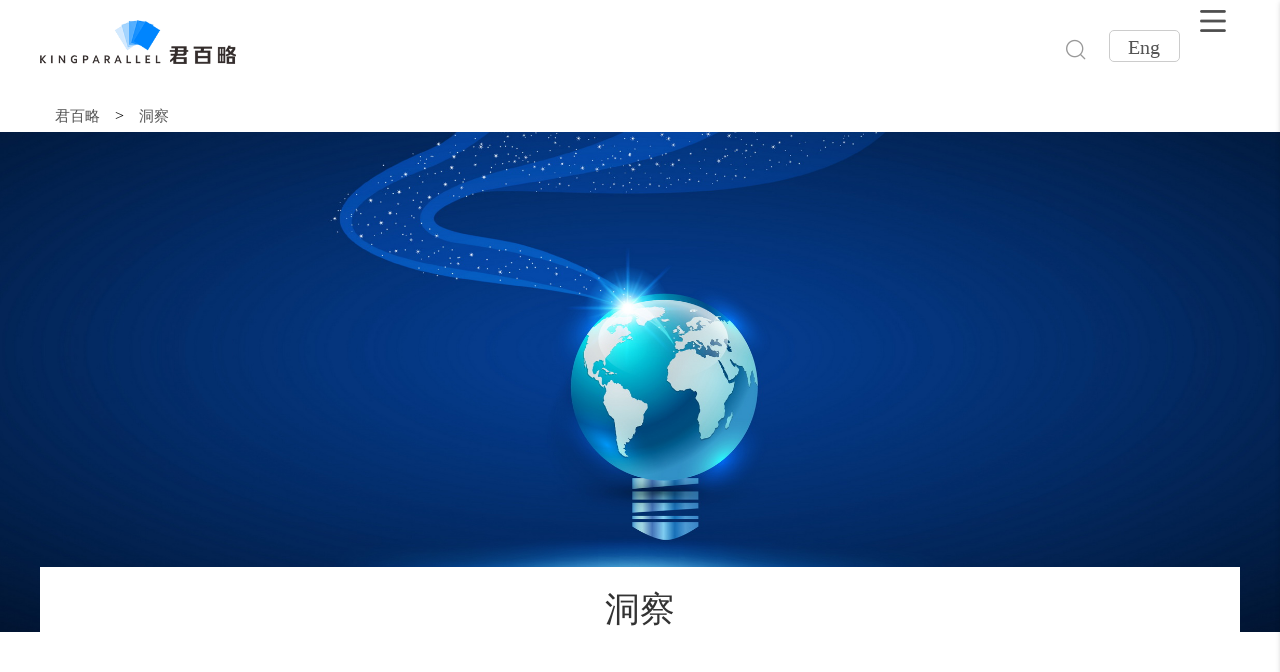

--- FILE ---
content_type: text/html; charset=UTF-8
request_url: https://www.kingparallel.com/insight
body_size: 8299
content:
<html>
    <head>
        <meta charset="UTF-8">
        <title>
            洞察-
            君百略｜基于顶层战略的整合管理咨询服务商
        </title>
        <meta name="keywords" content="君百略，管理咨询，战略咨询，组织管控咨询，人力资源咨询、国企改革咨询，投后管理咨询" />
        <meta name="description" content="领先的战略管理咨询公司，为客户提供从战略机遇识别、战略制定到战略执行和战略支撑的端到端的全过程战略管理。依托创新研究能力，以及对企业变革、产业演进和社会变迁的深刻理解，以一流的咨询服务协助客户建立领先优势。

君百略传承了国家级智库的专业和创新精神，秉持咨询工作就是协助客户解决难题或者应对新挑战的认知，注重咨询的战略性、全局性、协同性和落地性，强调方法论、技术路线、节点管理在项目推进中的有机协同。 

君百略拥有为国务院国资委和地方国资委提供鼎力支撑的经验，深度介入十八届三中全会以来的国企改革顶层政策研究并做出较多成绩，包括破冰国企分类改革、最早研究国有资本投资运营公司政策、设计全国首家国有资本运营公司组建方案、系统性研究国有资产流失、通过央企同质化竞争研究提出央企专业化重组整合思路、与经合组织开展合作研究和专业交流、与亚洲公司治理协会合作研究成果获得联合国大奖，多项成果获得政府高层批示好评等等。

君百略为上百家央国企提供了基于顶层战略的整合管理咨询服务，与多家央企长期合作，客户分布在装备制造、建材、化工、能源、电力、矿产资源、工程、交通物流、信息技术、科技研发、旅游、商贸、消费品、金融及投资等多个行业领域，提供的咨询服务有力地协助了客户企业的改革发展。

针对当今时代背景下企业面对的各类挑战，君百略正以咨询工具箱开发能力、深度研究能力、企业产业社会洞察力、库资源（专家库、案例库、数据库、情报系统）、精益咨询体系，为最具代表性的企业提供高质量咨询服务，协助企业通过战略重构、业态创新、科技应用、组织变革和竞争力提升，实现有效增长，创造领先优势。" />
        <meta http-equiv="X-UA-Compatible" content="IE=Edge">
        <meta name="renderer" content="webkit">
        <meta name="viewport" content="width=device-width, initial-scale=1.0, maximum-scale=1.0,minimum-scale=1.0,user-scalable=0"
        />
        <link rel="stylesheet" type="text/css" href="/css/normalize.css"
        />
		   <link rel="stylesheet" type="text/css" href="/css/indexcron.css" />
        <link rel="stylesheet" type="text/css" href="http://at.alicdn.com/t/font_1119426_nk06s49zjg.css"
        />
        <link rel="stylesheet" type="text/css" href="/css/index.css" />
        <link rel="stylesheet" type="text/css" href="/css/style.css" />
        <link rel="stylesheet" type="text/css" href="/css/banneret.css" />
        <link rel="stylesheet" type="text/css" href="/css/template.css" />
        <script src="/js/jquery-1.9.1.min.js">
        </script>
        <script src="/js/jquery.SuperSlide.2.1.3.js">
        </script>
        <script src="/js/index.js">
        </script>
    </head>
<body>
    
<link rel="stylesheet" type="text/css" href="/css/template.css" />
<link rel="stylesheet" type="text/css" href="https://at.alicdn.com/t/font_1119426_lut0apbinx7.css" />
<header class="header">
        <nav class="font-nav sitenav">
            <div class="container">
                <a class="col-2" id="sitelogo" href="/" title="返回首页">
                    <div class="imgbox">
                        <img src="/img/logo.png" alt="carevin-logo" />
                    </div>
                </a>
                <div class="col-10  telbox clearfix">
                   <div class="right catalog font-nav" id="dropdownTrigger_lg" style="position: relative;">
                        <img src="../../../img/mobile/icon.png" class="heard-img navbar">
                    </div>
                    <div class="right font-nav" style="position: relative; margin-left:10px">
                         <div class="language"><a href="/en.html" style="font-size: 20px">Eng</a></div>
                    </div>
					<a href="/Search/index.html">
						<div class="right in_box">
							<!--                       <input type="text" placeholder="搜索">-->
							<i class="iconfont icon-sousuo" id="searchBtn"></i>
						</div>
					</a>
<!--                    
                    <a class="left share font-nav" href="#" style="margin-right: 20px;position: relative;z-index: 9">
                        <i class="iconfont icon-fenxiang"></i>
                        分享
                    </a>

                    <div class="left bdsharebuttonbox">
                       <a href="javascript:void(0)" class="watchbox">
                                <span class="sti-btn" style="background-image: url(/img/wechatT.png);background-size: 100% 100%;"></span>
                            </a>
                        <a href="http://v.t.sina.com.cn/share/share.php?url=https://pwc.to/2z3PugN" onclick="window.open(this.href, '_blank', 'width=600,height=400,left=300, top=200,toolbar=no, status=no, menubar=no, resizable=yes, scrollbars=yes');return false" target="_blank">
                            <span class="sti-btn sti-weibo-btn circle-icon">Weibo</span></a>
                        <a  target="_blank" href="https://www.linkedin.com/shareArticle?mini=true&amp;url=https://pwc.to/2z3PugN&amp;title=%E6%99%AE%E5%8D%8E%E6%B0%B8%E9%81%93%E4%B8%AD%E5%9B%BD&amp;summary=%E5%9C%A8%E6%99%AE%E5%8D%8E%E6%B0%B8%E9%81%93%EF%BC%8C%E6%88%91%E4%BB%AC%E7%9A%84%E4%BD%BF%E5%91%BD%E6%98%AF%E8%A7%A3%E5%86%B3%E9%87%8D%E8%A6%81%E9%97%AE%E9%A2%98%E4%BB%A5%E5%8F%8A%E5%BB%BA%E7%AB%8B%E7%A4%BE%E4%BC%9A%E4%BF%A1%E4%BB%BB%E3%80%82%E8%BF%99%E6%98%AF%E6%88%91%E4%BB%AC%E5%9C%A8%E6%8F%90%E4%BE%9B%E4%B8%93%E4%B8%9A%E6%9C%8D%E5%8A%A1%E5%8F%8A%E4%BD%9C%E5%87%BA%E5%95%86%E4%B8%9A%E5%86%B3%E5%AE%9A%E6%97%B6%E7%9A%84%E9%87%8D%E4%B8%AD%E4%B9%8B%E9%87%8D%E3%80%82&amp;source=PwC" onclick="window.open(this.href, '_blank', 'width=600,height=400,left=300, top=200,toolbar=no, status=no, menubar=no, resizable=yes, scrollbars=yes');return false" target="_blank">
                            <span class="sti-btn sti-linkedin-btn circle-icon">Linkedin</span></a>
                        <a href="https://www.facebook.com/sharer/sharer.php?u=https://pwc.to/2z3PugN" target="_blank" onclick="window.open(this.href, '_blank', 'width=600,height=400,left=300, top=200,toolbar=no, status=no, menubar=no, resizable=yes, scrollbars=yes');return false" target="_blank">
                            <span class="sti-btn sti-facebook-btn circle-icon">FB</span></a>
                        <a data-url="" href="https://twitter.com/intent/tweet/?text=%E6%99%AE%E5%8D%8E%E6%B0%B8%E9%81%93%E4%B8%AD%E5%9B%BD&amp;url=https://pwc.to/2z3PugN" class="sh__twitter"  target="_blank" onclick="window.open(this.href, '_blank', 'width=600,left=300, top=200,toolbar=no, status=no, menubar=no, resizable=yes, scrollbars=yes');return false" target="_blank">
                            <span class="sti-btn sti-twitter-btn circle-icon">twitter</span></a>
                            
                    </div>
                    -->
                    
                    
                </div>
            </div>
           
                
        
        </nav>
    </header>
    <script>
        // jQuery("#nav").slide({
        //     type: "menu",
        //     titCell: ".nLi",
        //     targetCell: ".sub",
        //     delayTime: 300,
        //     triggerTime: 0,
        //     returnDefault: true
        // });
        
        
    </script>
	<div class="mask"></div>
	<script type="text/javascript">
			$(function() {
				$('.mask').hide();
				
				$('.navbar').on('click', function() {
					$('.mask').show();
					$('.sidenav').addClass('show');
				});
				$('.mask').on('click', function() {
					$('.mask').hide();
					$('.sidenav').removeClass('show');
				});
	
				$('.sidenav-link-title').on('click', function() {
					$('.side_list').hide();
					$('.side_list1').hide();
				})
				$('.vip_ul').on('click', function() {
					$('.side_list').hide();
				})
	
	
				var urlstr = location.href;
				var urlstatus = false;
				$("#menu a").each(function() {
					if ((urlstr + '/').indexOf($(this).attr('href')) > -1 && $(this).attr('href') != '' && $(this).attr('href') !=
						'/') {
						$(this).addClass('on');
						urlstatus = true;
					} else {
						$(this).removeClass('on');
					}
				});
				if (!urlstatus) {
					$("#menu  a").eq(0).addClass('on');
				}
	
				$(".sidenav-menu a").each(function() {
					if ((urlstr + '/').indexOf($(this).attr('href')) > -1 && $(this).attr('href') != '' && $(this).attr('href') !=
						'/') {
						$(this).addClass('on');
						urlstatus = true;
					} else {
						$(this).removeClass('on');
					}
				});
				if (!urlstatus) {
					$(".sidenav-menu  a").eq(0).addClass('on');
				}
			});
		</script>
		<div class="sidenav">
			<ul class="ul_zong">
				<a href="/overview" style="color: black;">关于我们</a>
			</ul>
			 <ul class="ul_son">
						<a href="/about_us">关于君百略</a>
					</ul><ul class="ul_son">
						<a href="/kingparallel_team">君百略人</a>
					</ul><ul class="ul_son">
						<a href="/corp_news">新闻动态</a>
					</ul><ul class="ul_son">
						<a href="/join_us">工作机会</a>
					</ul><ul class="ul_zong">
				<a href="/insight" style="color: black;">洞察</a>
			</ul>
			 <ul class="ul_son">
						<a href="/research_reports">前沿研究</a>
					</ul><ul class="ul_son">
						<a href="/published">出版发表</a>
					</ul><ul class="ul_son">
						<a href="/media_interviews">媒体采访</a>
					</ul><ul class="ul_son">
						<a href="/industries">产业洞察</a>
					</ul><ul class="ul_zong">
				<a href="/strategy" style="color: black;">战略咨询</a>
			</ul>
			 <ul class="ul_son">
						<a href="/Corporate_Level_Strategy">公司战略</a>
					</ul><ul class="ul_son">
						<a href="/biz_level_strategy">业务增长战略</a>
					</ul><ul class="ul_son">
						<a href="/business_model">商业模式</a>
					</ul><ul class="ul_son">
						<a href="/new_business">新业态策划</a>
					</ul><ul class="ul_son">
						<a href="/strategic_management">战略管理</a>
					</ul><ul class="ul_son">
						<a href="/decoding_strategy">战略解码</a>
					</ul><ul class="ul_son">
						<a href="/strategic_planning_assessment">战略中期评估</a>
					</ul><ul class="ul_son">
						<a href="/dongtaizhanlueguanli">动态战略管理</a>
					</ul><ul class="ul_son">
						<a href="/transition_strategy">转型战略</a>
					</ul><ul class="ul_son">
						<a href="/chanyehequyuzhanlue">产业和区域战略</a>
					</ul><ul class="ul_zong">
				<a href="/management_consultation" style="color: black;">管理提升</a>
			</ul>
			 <ul class="ul_son">
						<a href="/Corporate_Governance">公司治理</a>
					</ul><ul class="ul_son">
						<a href="/Organization_Design">组织结构</a>
					</ul><ul class="ul_son">
						<a href="/group_control">集团管控</a>
					</ul><ul class="ul_son">
						<a href="/process">流程优化</a>
					</ul><ul class="ul_son">
						<a href="/zhanluexingzuzhi">战略型组织</a>
					</ul><ul class="ul_son">
						<a href="/Performance">绩效管理</a>
					</ul><ul class="ul_son">
						<a href="/compensation_incentives">薪酬与激励</a>
					</ul><ul class="ul_son">
						<a href="/HRM">人力资源管理</a>
					</ul><ul class="ul_son">
						<a href="/change_management">变革管理</a>
					</ul><ul class="ul_son">
						<a href="/Internal_control">内部控制</a>
					</ul><ul class="ul_zong">
				<a href="/state_owned_enterprises_reform" style="color: black;">国企改革</a>
			</ul>
			 <ul class="ul_son">
						<a href="/comprehensive_SOE_reform">综合改革</a>
					</ul><ul class="ul_son">
						<a href="/mixed_ownership_reform">混合所有制改革</a>
					</ul><ul class="ul_son">
						<a href="/mechanism">市场化机制</a>
					</ul><ul class="ul_son">
						<a href="/state_capital_investment_operation_corporation">国有资本投资运营公司</a>
					</ul><ul class="ul_son">
						<a href="/double_hundreds_SOE_activities">改革深化行动</a>
					</ul><ul class="ul_son">
						<a href="/reform_assessment">国企改革评估</a>
					</ul><ul class="ul_son">
						<a href="/reform_evaluation">改革深化提升行动评估</a>
					</ul><ul class="ul_zong">
				<a href="/capital_plus" style="color: black;">投资并购</a>
			</ul>
			 <ul class="ul_son">
						<a href="/investment_advisory">投资咨询</a>
					</ul><ul class="ul_son">
						<a href="/MA_advisory">并购顾问</a>
					</ul><ul class="ul_son">
						<a href="/post_deal_management">投后管理</a>
					</ul><ul class="ul_son">
						<a href="/jiazhiguanli">价值管理</a>
					</ul><ul class="ul_son">
						<a href="/restructuring">重组整合</a>
					</ul><ul class="ul_zong">
				<a href="/topics" style="color: black;">特色专题</a>
			</ul>
			 <ul class="ul_son">
						<a href="/benchmarking">对标一流</a>
					</ul><ul class="ul_son">
						<a href="/local_platform_corp">地方平台公司</a>
					</ul><ul class="ul_son">
						<a href="/internationalisation">国际化</a>
					</ul><ul class="ul_son">
						<a href="/Digitalization">数字化</a>
					</ul><ul class="ul_son">
						<a href="/carbon_neutral">碳中和</a>
					</ul>   
		</div>
    <!--header end -->
    <div class="breadcrumbWrapper">
            <div class="container">
                <div class="container_target left"> <a href="/">君百略</a>&gt;<a href="/insight">洞察</a></div>
            </div>
    </div>
    <section class="page-section" style="background-size: cover;
        background-position: center top;
        background-image: url(/uploads/img1/20210711/60ea75a2b0e09.jpg);height: 500px">
            <div class="container">
                <div class="hero-title"></div>
                <div class="row">
                    <div class="textColumn hero-title-textpanel--level2" style="height: 200px;">
                        <div class="hero-title-textpanel">
                             <h1 class="normal">洞察</h1>
                            <p class="lead"></p>                        </div>
                    </div>
                </div>
            </div>
    </section>
    <div class="container">
        <ul id="list_one">
            <li>
                <a href="/published/1092.html">
                    <img src="/uploads/img1/20251209/6937fab432b15.jpg">
                    <h5>2025-12-09</h5>
                    <h4>《董事会》杂志刊登张政军文章“大型企业公司治理的未来方向和实践”</h4>
                    <p></p>
                </a>
            </li><li>
                <a href="/research_reports/1083.html">
                    <img src="/uploads/img1/20250331/67eaab44ca78f.jpg">
                    <h5>2025-03-31</h5>
                    <h4>君百略发布 | 企业“十五五”规划咨询解决方案</h4>
                    <p></p>
                </a>
            </li><li>
                <a href="/research_reports/1078.html">
                    <img src="/uploads/img1/20241117/6739c34569e49.jpg">
                    <h5>2024-11-17</h5>
                    <h4>洞察：化债后地方平台公司如何转型发展？</h4>
                    <p></p>
                </a>
            </li><li>
                <a href="/research_reports/1075.html">
                    <img src="/uploads/img1/20241001/66fb9e5f4dc65.jpg">
                    <h5>2024-10-01</h5>
                    <h4>洞察：如何加快发展战略性新兴产业？这里有七条策略性建议</h4>
                    <p></p>
                </a>
            </li><li>
                <a href="/research_reports/1073.html">
                    <img src="/uploads/img1/20240916/66e819b50b083.jpg">
                    <h5>2024-09-16</h5>
                    <h4>君百略发布 | 价值管理咨询方案</h4>
                    <p></p>
                </a>
            </li><li>
                <a href="/research_reports/1070.html">
                    <img src="/uploads/img1/20240820/66c4739e9b7f3.jpg">
                    <h5>2024-08-20</h5>
                    <h4>洞察：破解手机行业“同质化困局”的两个方向和六大要点</h4>
                    <p></p>
                </a>
            </li><li>
                <a href="/research_reports/1069.html">
                    <img src="/uploads/img1/20240805/66b073e907f4f.jpg">
                    <h5>2024-08-05</h5>
                    <h4>洞察：如何做好“对标世界一流”与“十五五”规划工作的有机结合？</h4>
                    <p></p>
                </a>
            </li><li>
                <a href="/research_reports/1068.html">
                    <img src="/uploads/img1/20240731/66a9e4e5735d6.png">
                    <h5>2024-07-31</h5>
                    <h4>对标世界一流：IBM如何在破产边缘起死回生</h4>
                    <p></p>
                </a>
            </li>        </ul>
        <div id="pages">
                <div>   <span class="current">1</span><a class="num" href="/insight/p/2.html">2</a><a class="num" href="/insight/p/3.html">3</a><a class="num" href="/insight/p/4.html">4</a><a class="num" href="/insight/p/5.html">5</a><a class="num" href="/insight/p/6.html">6</a><a class="num" href="/insight/p/7.html">7</a><a class="num" href="/insight/p/8.html">8</a><a class="num" href="/insight/p/9.html">9</a><a class="num" href="/insight/p/10.html">10</a> <a class="next" href="/insight/p/2.html">>></a> <a class="end" href="/insight/p/12.html">尾页</a></div>        </div>
        <style>
            #list_one{
                display: flex;
                justify-content: flex-start;
                flex-wrap: wrap;
                margin:60px 0; 
                margin-right: -20px;
            }
            #list_one li a{
                width: 282px;
                display: block;
                color: #333;
                margin-right: 20px;
                margin-bottom: 40px;
            }
            #list_one li a img {
                width: 290px;
                height: 179px;
                overflow: hidden;
            }
/*
            #list_one li a h5{
                font-weight: normal;
                font-size: 16px;
            }
*/
            #list_one li a h4{
            -webkit-line-clamp: 3;
            font-size: 24px;
            line-height: 31px;
            overflow: hidden;
            text-overflow: ellipsis;
            display: -webkit-box;
            -webkit-box-orient: vertical;
                font-weight: normal;
            }
            #list_one li a p{
            -webkit-line-clamp: 5;
            font-size: 16px;
            line-height: 28px;
            overflow: hidden;
            text-overflow: ellipsis;
            display: -webkit-box;
            -webkit-box-orient: vertical;
            }
        </style>
    </div>
    <div class="navigation ">
            <div class="container">
                <!-- <h2>探索</h2> -->
                <ul>
                    <li>
                            <a class="strip-btn" href="/research_reports">
                                <span class="strip-btn__text">前沿研究</span>
                                <span class="strip-btn__block strip-btn__icon"><span class="css-triangle--right"></span></span>
                            </a>
                        </li><li>
                            <a class="strip-btn" href="/published">
                                <span class="strip-btn__text">出版发表</span>
                                <span class="strip-btn__block strip-btn__icon"><span class="css-triangle--right"></span></span>
                            </a>
                        </li><li>
                            <a class="strip-btn" href="/media_interviews">
                                <span class="strip-btn__text">媒体采访</span>
                                <span class="strip-btn__block strip-btn__icon"><span class="css-triangle--right"></span></span>
                            </a>
                        </li><li>
                            <a class="strip-btn" href="/industries">
                                <span class="strip-btn__text">产业洞察</span>
                                <span class="strip-btn__block strip-btn__icon"><span class="css-triangle--right"></span></span>
                            </a>
                        </li>                </ul>
            </div>
        </div>
    <style type="text/css">
    .container_target a {
        padding: 0 15px;
    }

    .weixin {
        display: none;
        position: fixed;
        left: 0px;
        top: 0px;
        width: 100%;
        height: 100%;
        display: none;
        z-index: 20;
        background-color: rgba(255,255,255,.85);
    }

    .weixin .weixinson {
        position: fixed;
        z-index: 50 !important;
        background-color: White;
        width: 500px;
        border: 1px solid #CCC;
        left: 50%;
        top: 50%;
        transform: translate(-50%, -50%)
    }
    .weixin .weixinson .close{
        position: absolute;
        right: -34px;
        border: 2px solid #eb8c00;
        color: #eb8c00;
        width: 30px;
        height: 30px;
        top: -34px;
        font-size: 24px;
        line-height: 14px;
        background: #fff;
        cursor: pointer;
    }
    .modal-body{
        max-height: calc(100vh - 210px);
        overflow-y: auto;
        position: relative;
        padding: 15px;
    }
/*    .foonav,.foo{justify-content: space-between;display: flex;}*/
    .foonav ul,.foo ol{float: left;}
    .foonav>li,.foo li{border-top: 2px solid #fff;
    padding-top: 10px;
    padding-bottom: 20px;margin: 0 15px;width: 93%;}
    .foonav li{width: 48%;margin: 0px;}
    .foonav>li>a,.foo li a{font-size: 20px;color: #fff;}
    .foonav>li>dl>dd,.foo li dl dd a{font-weight: bold;font-size: 14px;color: #fff;}
</style>
<div class="font-warp footer">
    <div class="text-center footer1">

        <p>联系我们：
        <a href="javascript:;"  target="_self" title="扫描二维码关注微信公众号" class="watchbox"><img src="https://www.kingparallel.com/uploads/img1/20240213/65cb08bf8982c.png"></a>
        <a href="https://www.kingparallel.com/contact_us" target="_self" title="咨询热线 010-85181198" class="socialfollow- Linkedin Follow"><img src="https://www.kingparallel.com/uploads/img1/20240213/65cb08c49a6ad.png"></a>
        </p>


    </div>


<!--    微信sss弹层-->

 <div class="weixin" style="z-index: 999;">
        <div class="weixinson">
            <button type="button" class="close">×</button>
            <div class="modal-body">
                <img src="/uploads/abc1/20240122/65ae5aa21465a.jpg">
                <span class="right" style="color: #333;
      line-height: 255px;
      font-size: 0px; ">扫描二维码并推荐给他人</span>
 
            </div>
        </div>
    </div>    <!--    微信弹层end-->
    <div class="container clearfix" style="padding-bottom: 40px;">
       
       
       
       
<!--        <ul class="foonav" style="float: left;">-->
<!--
            <li><a href="/overview">关于我们</a></li><li><a href="/insight">洞察</a></li><li><a href="/strategy">战略咨询</a></li><li><a href="/management_consultation">管理提升</a></li><li><a href="/state_owned_enterprises_reform">国企改革</a></li><li><a href="/capital_plus">投资并购</a></li><li><a href="/topics">特色专题</a></li>-->
<!--
<li>
                <a href="/overview">关于我们</a>
                <dl>
                   <dd>  <a href="/about_us"  >关于君百略</a></dd><dd>  <a href="/kingparallel_team"  >君百略人</a></dd><dd>  <a href="/corp_news"  >新闻动态</a></dd><dd>  <a href="/join_us"  >工作机会</a></dd>                </dl>
            </li><li>
                <a href="/insight">洞察</a>
                <dl>
                   <dd>  <a href="/research_reports"  >前沿研究</a></dd><dd>  <a href="/published"  >出版发表</a></dd><dd>  <a href="/media_interviews"  >媒体采访</a></dd><dd>  <a href="/industries"  >产业洞察</a></dd>                </dl>
            </li><li>
                <a href="/strategy">战略咨询</a>
                <dl>
                   <dd>  <a href="/Corporate_Level_Strategy"  >公司战略</a></dd><dd>  <a href="/biz_level_strategy"  >业务增长战略</a></dd><dd>  <a href="/business_model"  >商业模式</a></dd><dd>  <a href="/new_business"  >新业态策划</a></dd><dd>  <a href="/strategic_management"  >战略管理</a></dd><dd>  <a href="/decoding_strategy"  >战略解码</a></dd><dd>  <a href="/strategic_planning_assessment"  >战略中期评估</a></dd><dd>  <a href="/dongtaizhanlueguanli"  >动态战略管理</a></dd><dd>  <a href="/transition_strategy"  >转型战略</a></dd><dd>  <a href="/chanyehequyuzhanlue"  >产业和区域战略</a></dd>                </dl>
            </li><li>
                <a href="/management_consultation">管理提升</a>
                <dl>
                   <dd>  <a href="/Corporate_Governance"  >公司治理</a></dd><dd>  <a href="/Organization_Design"  >组织结构</a></dd><dd>  <a href="/group_control"  >集团管控</a></dd><dd>  <a href="/process"  >流程优化</a></dd><dd>  <a href="/zhanluexingzuzhi"  >战略型组织</a></dd><dd>  <a href="/Performance"  >绩效管理</a></dd><dd>  <a href="/compensation_incentives"  >薪酬与激励</a></dd><dd>  <a href="/HRM"  >人力资源管理</a></dd><dd>  <a href="/change_management"  >变革管理</a></dd><dd>  <a href="/Internal_control"  >内部控制</a></dd>                </dl>
            </li><li>
                <a href="/state_owned_enterprises_reform">国企改革</a>
                <dl>
                   <dd>  <a href="/comprehensive_SOE_reform"  >综合改革</a></dd><dd>  <a href="/mixed_ownership_reform"  >混合所有制改革</a></dd><dd>  <a href="/mechanism"  >市场化机制</a></dd><dd>  <a href="/state_capital_investment_operation_corporation"  >国有资本投资运营公司</a></dd><dd>  <a href="/double_hundreds_SOE_activities"  >改革深化行动</a></dd><dd>  <a href="/reform_assessment"  >国企改革评估</a></dd><dd>  <a href="/reform_evaluation"  >改革深化提升行动评估</a></dd>                </dl>
            </li><li>
                <a href="/capital_plus">投资并购</a>
                <dl>
                   <dd>  <a href="/investment_advisory"  >投资咨询</a></dd><dd>  <a href="/MA_advisory"  >并购顾问</a></dd><dd>  <a href="/post_deal_management"  >投后管理</a></dd><dd>  <a href="/jiazhiguanli"  >价值管理</a></dd><dd>  <a href="/restructuring"  >重组整合</a></dd>                </dl>
            </li><li>
                <a href="/topics">特色专题</a>
                <dl>
                   <dd>  <a href="/benchmarking"  >对标一流</a></dd><dd>  <a href="/local_platform_corp"  >地方平台公司</a></dd><dd>  <a href="/internationalisation"  >国际化</a></dd><dd>  <a href="/Digitalization"  >数字化</a></dd><dd>  <a href="/carbon_neutral"  >碳中和</a></dd>                </dl>
            </li>         
-->
            
<!--            <li><a href="/index.php/List/index/cid/298.html">联系我们</a></li>-->
       
<!--        </ul>-->
        
        <div class="foo clearfix">
            <ul class="foonav clearfix left" style="width: 50%;">

          <li class="left">
                    <a href="/consulting_areas">咨询领域</a>
                    <dl>
                       <dd><a href="/strategy">战略</a></dd><dd><a href="/management_consultation">管理提升</a></dd><dd><a href="/state_owned_enterprises_reform">国企改革</a></dd><dd><a href="/capital_plus">资本+</a></dd>                    </dl>
                </li>                
               <li class="right">
                    <a href="/topics">特色专题</a>
                    <dl>
                       <dd><a href="/benchmarking">对标一流</a></dd><dd><a href="/local_platform_corp">地方平台公司</a></dd><dd><a href="/internationalisation">国际化</a></dd><dd><a href="/Digitalization">数字化</a></dd>                    </dl>
                </li>     
               <!--  <li>
                <a href="/topics">专题</a>                    <dl>
                                <dd> <a href="/dongtaizhanlueguanli">动态战略管理</a></dd>                 <dd> <a href="/zhanluexingzuzhi">战略型组织</a></dd>                    </dl>
                </li> -->
            </ul>
            
            
            <div class="fooson clearfix right" style="width: 50%;">
                <ol style="width: 50%;">
                     <li><a href="/overview">关于君百略</a></li>                     <li><a href="/kingparallel_team">君百略人</a></li>                     <li><a href="/contact_us">联系我们</a></li>                </ol>

                <ol style="width: 50%;">
                     <li><a href="/corp_news">新闻</a></li>                     <li><a href="/insight">洞察</a></li>                     <li><a href="/join_us">工作机会</a></li>                </ol>
            </div>
        </div>
        
                
        
        <div class="" style="border-top: 2px solid #fff;padding-top: 5px;position: relative;">
<!--
            ©2014 – 2025 君百略 King Parallel 版权所有 备案号：2023
            @京 ICP 备 12038641 号
-->
            <p style="color: #fff;position: absolute;left: 0;top: 0">©2014 – 2025 君百略 King Parallel 版权所有 </p>
               <div style="text-align: center;">
                  <a href="https://beian.miit.gov.cn" style="color: #fff;">京 ICP 备 12038641 号</a>
               </div>
            </p>

<!--            <a href="http://jbl.xait.cc" style="color: #fff;">详情请进入http://jbl.xait.cc。</a>-->
           <a href="/mianzeshengming" style="color: #fff;position: absolute;right: 0;top: 0">免责声明</a>            </p>
        </div>
<!--
        <ul class="" style="padding-top: 20px;">
        <li> <a href="/yinsibaohu">隐私保护</a></li><li> <a href="/Cookiesxxinxi">Cookies 信息</a></li><li> <a href="/10003">法律条款</a></li><li> <a href="/guanyubenwangzhan">关于本网站</a></li><li> <a href="/wangzhanditu">网站地图</a></li>           
        </ul>
-->
</div>

    </div>
    <script>
        $(function() {
            $('.watchbox').click(function() {
                $('.weixin').toggle()
            })
            $('.close').click(function() {
                $('.weixin').fadeOut()
            })
            $('.weixin').click(function() {
                $('.weixin').fadeOut()
            })
        })
    </script>
</div>
</body>

</html>

--- FILE ---
content_type: text/css
request_url: https://www.kingparallel.com/css/indexcron.css
body_size: 512
content:
.heard-img{
	       height: 22px;
	       width: 26px;
	    margin-right: 10px;
	    margin-top: 10px;
}
.mask {
    position: fixed;
    top: 0;
    right: 0;
    bottom: 0;
    left: 0;
    overflow: hidden;
    outline: 0;
    -webkit-overflow-scrolling: touch;
    background-color: rgb(0, 0, 0);
    filter: alpha(opacity=30);
    background-color: rgba(0, 0, 0, 0.3);
    z-index: 999999;
}
.sidenav {
    background: #FFFFFF;
   box-shadow: 2px 2px 6px rgba(0,0,0,.3); 
    display: block;
    font-size: 16px;
    font-weight: 400;
    height: 100%;
    right: 0;
    position: fixed;
    overflow: auto;
    transform: translate(350px,0);
    transition: transform .3s; 
    top: 0;
    width: 350px;
  z-index: 999999;
      padding-top: 26px;
}
.ul_zong{
	   font-family: Microsoft YaHei;
	  	    font-weight: 600;
	  	    color: black!important;
	  	    font-size: 28px;
	  	    font-family: "宋体";
	  	    padding-left: 45px;

}
.ul_son{
	  font-weight: 400;
			    color: rgba(51,51,51,1);
			    font-size: 20px;
			    padding-left: 64px;
			  	font-family: "宋体";
}
.show {
    transform: translate(0,0);
}

--- FILE ---
content_type: text/css
request_url: https://www.kingparallel.com/css/index.css
body_size: 4428
content:
@charset "utf-8";
/* =======================  global ================== */
/*色标方案的控制：*/

/*字体*/
.font-warp{
    color: rgba(255,255,255,1);
}
.font-nav{
    color:  #333;
}
.font-navD{
    color: #434343;
}
.font-banner{
    color:  rgb(0, 127, 198);
}
.font-red{
    color:  rgb(185, 28, 35);
}
.font-redD{
    color:#FF4900;
}
/*背景*/
.bg-w{
    background-color: rgba(255,255,255,1);
}

.bg-blue{
    background-color:  #0e2744;
}
.bg-blueD{
    background-color:  rgb(5, 177, 227);
}
.bg-blueDD{
    background: rgb(0, 69, 139);
}
.bg-blueT{
    background-color:  rgb(125, 173, 251);
}
.bg-banner{
    background-color: #F1F3F5;
}
.bg-bannerT{
    background-color:  rgb(11, 173, 177);
}
.bg-green{
    background-color:  rgb(125, 213, 171);
}
.bg-greenD{
    background-color:  rgb(207, 197, 27);
}
.bg-greeny{
    background-color:  rgb(249, 187, 53);
}


/*色标方案的控制完*/

/* =======================  reset ================== */

*,*:before,*:after{
    box-sizing: border-box;
}

body{
    background: rgba(255,255,255,1);
    color: rgba(0,0,0,1);
    font-family: "Helvetica,Microsoft Yahei,sans-serif";
/*    font-size: 16px; */
    line-height: 2;
    
}

ul,li,h1,h2,h3,h4,h5,h6,p,dd,dl{
    list-style-type: none;
    margin: 0;
    padding: 0;
}
ol{
     margin: 0;
    padding: 0;
}
a{
    color: #555;
    text-decoration: none;
    cursor: pointer;
}
a:hover,a:focus{
	text-decoration: none;
}
.left{
    float: left;
}
.right{
    float: right;
}
.block{
    display: block;
}
.none{
    display: none;
}
.normal{
    font-weight: normal;
    font-style: normal;
}
.indent{
    text-indent: 2em;
}
.text-left{
    text-align: left;
}
.text-right{
    text-align: right;
}
.text-center{
    text-align: center;
}
.text-nowrap{
    white-space: nowrap;
}
.container:after,.clearfix:after{
    content: '';
    display: table;
    clear: both;
}
.col-1,.col-2,.col-3,.col-4,.col-5,.col-6,.col-7,.col-8,.col-9,.col-10,.col-11,.col-12{
    float: left;
}
.col-1{
    width: 8.33333%;
}
.col-2{
    width: 16.33333%;
}
.col-3{
    width: 25%;
}
.col-4{
    width: 33.33333%;
}
.col-5{
    width: 41.66666%;
}
.col-6{
    width: 50%;
}
.col-7{
    width: 58.33333%;
}
.col-8{
    width: 66.66666%;
}
.col-9{
    width: 75%;
}
.col-10{
    width: 83.33333%;
}
.col-11{
    width: 91.66666%;
}
.col-12{
    width: 100%;
}
.container{
    width: 1200px;
    margin: 0 auto;
}
input:focus{
    outline: none;
}
button{
    border: none;
}

.imgbox>img{
	display: block;
	width: 100%;
}
/* =======================  reset end ================== */

/* =======================  public module ================== */

/*sitenav*/
.header{
    
}

.sitenav{
    position: relative;
    z-index: 2;
}

.sitenav #sitelogo img{
    float: left;
    margin: 20px 0;
}
.sitenav .telbox section a{
    font-size: 12px;
    color: #333333;
}
.sitenav .telbox {
    line-height:100px;
    font-size: 16px;
    color: #999999;
    position: relative;
}
.menuFlyout {
    width: 220px;
    display: inline-block;
    line-height: 45px;
    padding: 0 10px;
    background: #fff;
    margin-right: 20px;
    vertical-align: middle;
/*
    margin-right: -227px;
    opacity: 0;
*/
}
.sr-only {
    position: absolute;
    width: 1px;
    height: 1px;
    margin: 1px;
    padding: 0;
    overflow: hidden;
    clip: rect(0,0,0,0);
    border: 0;
}
.menuFlyout #searchField {
    height: 30px;
    line-height: 1;
    border: none;
    border-bottom: 1px solid #6d6e71;
}

.sitenav .telbox .in_box i {
    color: #999999;
    font-size: 25px;
    margin-right: 10px;
    margin-bottom: 10px;
    cursor: pointer;
}
.sitenav .telbox .share i{
    color: #999999;
    font-size: 20px;
    margin-right: 10px;
}
.sitenav .telbox .share:hover{
    color: #3387E9;
    transition: .5s;
}
.sitenav .telbox .language{
    border: 1px solid #ccc;
    width: 71px;
    height: 32px;
    border-radius: 5px;
    line-height: 32px;
    text-align: center;
    margin-top: 30px;
    margin-right:20px;
    cursor: pointer;
}
.sitenav .telbox .language:hover{
    color: #3387E9;
    border: 1px solid #3387E9;
    transition: .5s;
}
.sitenav .telbox #languagebox:before{
    content: "";
    width: 0;
    height: 0;
    border-left: 10px solid transparent;
    border-right: 10px solid transparent;
    border-bottom: 10px solid #3387E9;
    position: absolute;
    top: -11px;
    left: 50px;
}
.sitenav .telbox .catalog{cursor: pointer}
.sitenav .telbox .catalogsub{
    position: absolute;
    background: #ccc;
    z-index: 99;
    color: #666;
    padding: 10px;
    right:-20px;
    top: 95px;
    display: none;
    width: 100px;
}
#languagebox{
    position: absolute;
    background: #fff;
    border: 1px solid #3387E9;
    width: 125px;
/*    height: 77px;*/
    text-align: center;
    padding: 10px;
    z-index: 99;
    color: #666;
    top: 80px;
    display: none;
}
#languagebox li a:hover{
    background-color: #6d6e71;
    color: #fff;
    font-weight: bold;
    display: block;
}

.sitenav .telbox .catalogsub li,#languagebox li{
    line-height: 40px;
}
.sitenav .telbox .catalogsub li a{
    font-size: 18px;
    color: #404041;
    font-weight: bold;
    overflow: hidden;
    white-space: nowrap;
}
.sitenav .telbox .catalogsub li:hover{
    border-bottom: 2px solid #3387E9
}
.sitenav .telbox .catalogsub h3{
    font-size: 16px;
}
.sitenav .telbox .catalog i{
    font-size: 25px;
}
.sitenav .telbox .catalog span{
    float: right;
    /*margin-left: 10px;*/
}
.sitenav .telbox .language i{
    font-size: 14px;
    margin-left: 5px;
}
.sitenav .telbox a:hover i{
    color: #3387E9;
}
.bdsharebuttonbox{
    position: relative;
    z-index: 99999;
    width: 219px;
    height: 42px;
    display: inline-block;
    margin-top: 20px;
    margin-right: 20px;
    display: none;
}
.sti-btn {
    border-radius: 50%;
    width: 36px;
    height: 36px;
    background-image: url(%E5%90%9B%E7%99%BE%E7%95%A5%E9%A1%B9%E7%9B%AE%E4%BB%A3%E7%A0%81%E5%8F%8A%E8%B4%A6%E5%8F%B7/jbl/htdcs/img/sti-button-flat-small.png);
    display: inline-block;
    margin: 5px 2px 13px;
    text-indent: -9999em;
}
.sti-weibo-btn {
    background-color: #bd4242;
}
.sti-linkedin-btn {
    background-color: #007cb9;
}
.sti-facebook-btn {
    background-color: #305891;
}
.sti-twitter-btn {
    background-color: #05aced;
}
.bdsharebuttonbox .sti-weibo-btn {
    background-position: 0 -395px !important;
}
.bdsharebuttonbox .sti-linkedin-btn {
    background-position: 0 -108px !important;
}
.bdsharebuttonbox .sti-facebook-btn {
    background-position: 0 0 !important;
}
.bdsharebuttonbox .sti-twitter-btn {
    background-position: 0 -36px !important;
}
/*nav*/
.sitemenu{  height:50px;  position:relative; z-index:1;background: #333333}
.nav {display: flex;}
.nav .nLi{position:relative; display:inline;  }
.nav .nLi h3 a{color:#fff; padding:0px 20px; font-size:16px;font-weight: bold;line-height:50px;display: block;text-align: center;}
.nav .sub{ display:none; width:540px; left:0px; top:50px;  position:absolute; background:#666666; /* height:380px;*/ padding:15px 20px 0 20px;color: #fff;overflow: hidden;}
.nav .sub>li{ zoom:1; width: 208px;float: left;margin-bottom: 30px;/*height: 135px;*/overflow: hidden;}
.nav .sub>li:nth-child(2n){
    float: right;
}
.nav .sub li .tittel{border-bottom: 1px solid #fff}
.nav .sub li ol{list-style-type: disc!important;padding-top: 15px;}
.nav .sub li ol i{padding-right: 10px;}
.nav .sub li ol a{line-height: 20px;}
.nav .sub a{ display:block;color: #fff}
.nav .sub a:hover{ color:#003A72; background:#fff;  }
.nav .on h3 a{ color:#FFF;background: #666666}
/*nav end*/


/*sitenav*/

.pagination {
  position: absolute;
  left: 0;
  text-align: center;
  bottom:5px;
  width: 100%;
}
.swiper-pagination-switch {
  display: inline-block;
  width: 10px;
  height: 10px;
  border-radius: 10px;
  background: #999;
  box-shadow: 0px 1px 2px #555 inset;
  margin: 0 3px;
  cursor: pointer;
}
.swiper-active-switch {
  background: #fff;
}
        .banner .arrow-left {
    background: url(../img/slider-arrow.png) 0px -1px no-repeat;
    position: absolute;
    left: 10px;
    top: 50%;
    margin-top: -15px;
    width: 50px;
    height: 50px;
    z-index: 999;
    }
        .banner .arrow-right {
    background: url("../img/slider-arrow.png") -50px -1px no-repeat;
    position: absolute;
    right: 10px;
    top: 50%;
    margin-top: -15px;
    width: 50px;
    height: 50px;
    z-index: 999;
}
        .swiper-container {
            width: 100%;
            height:539px;
        }

        .swiper-slide {
            background-position: center;
            background-size: cover;
            height: 539px;
            position: relative;
        }
        .swiper-slide>a{width: 100%;height:539px;display:block;background-position:top center;background-repeat:no-repeat;background-size:cover;position: absolute;}
        .promo_title{position:absolute;left:0;top:250px;line-height:1.2}
.promo_title h2{background:rgba(22,100,224,0.7);padding:10px 15px;padding-top:8px;padding-bottom:12px;color:#fff;font-weight:normal;font-size:36px}
.promo_title h2 a{color:#fff}
.promo_title h2 span,.promo_title p{line-height:1.9;padding-top:9px;padding-bottom:12px;vertical-align:top}
.promo_title p{background:rgba(22,100,224,0.7);padding:10px 15px;padding-top:4px;padding-bottom:12px;color:#fff;font-size:20px}
.promo_title .btn_s{color:#2d2d2d;background:#fff;border:0;margin-top:8px;padding:16px 23px 16px 24px;position:relative;-webkit-transition:all .2s ease-in-out;transition:all .2s ease-in-out;width:120px;font-size:14px}
.promo_title .btn_s:hover{color:#fff;background:rgba(22,100,224,0.7)}
.promo_title .btn_s:hover i{color:#d93954;/*    margin-left:2px;*/}
.promo_title .btn_s:hover a{color:#fff;font-weight:bold}
/*banner*/
.banner{
    width: 100%;
    position: relative;
    overflow:hidden;
}

.slideBox .hd{ height:15px; overflow:hidden; position:absolute; right:50%;transform: translate(50%, 0%);bottom:20px; z-index:1; }
.slideBox .hd ul{ overflow:hidden; zoom:1; float:left;}
.slideBox .bd li>a{width:100%;height:539px;display:block;background-position:top center;background-repeat:no-repeat;background-size:cover;position: absolute;}
@media (max-width: 768px){
.slideBox .bd a{
    -ms-transform: translate(0,0);
    -moz-transform: translate(0,0);
    -webkit-transform: translate(0,0);
    transform: translate(0,0);
}
}
.slideBox .hd ul li{float:left; margin-right:10px;  width:15px; height:15px;border-radius: 50%; line-height:14px; text-align:center;  cursor:pointer; background: #fff;position: relative;}
.slideBox .hd ul li.on{ background:#0085FD; color:#fff; }
.slideBox .bd{ position:relative; height:100%; z-index:0;   }
.slideBox .bd li{ zoom:1; vertical-align:middle;position: relative; height: 539px}
.slideBox .prev,
.slideBox .next{ position:absolute; left:0%; top:50%; margin-top:-25px; display:block; width:50px; height:50px; background:url(../img/slider-arrow.png) 0px -1px no-repeat; filter:alpha(opacity=50);opacity:0.5;}
.slideBox .next{ left:auto; right:0%; background-position:-50px -1px; }
.slideBox .prev:hover,
.slideBox .next:hover{ filter:alpha(opacity=100);opacity:1;  }
.slideBox .prevStop{ display:none;  }
.slideBox .nextStop{ display:none;  }
.slideBox .bd ul li .promo_title{
    position: absolute;
    left: 0;
    top: 250px;
    line-height: 1.2;
}
.slideBox .bd ul li .promo_title h2{
    background: rgba(22, 100, 224, 0.7);padding: 10px 15px;    
    padding-top: 8px;
    padding-bottom: 12px;
    color: #fff;
    font-weight: normal;
    font-size: 36px;
}
.slideBox .bd ul li .promo_title h2 a{color: #fff;}
.slideBox .bd ul li .promo_title h2 span,.slideBox .bd ul li .promo_title p{
    line-height: 1.9;
    padding-top: 9px;
    padding-bottom: 12px;
    vertical-align: top;
}
.slideBox .bd ul li .promo_title p{background: rgba(22, 100, 224, 0.7);padding: 10px 15px;    padding-top: 4px;
    padding-bottom: 12px;
    color: #fff;font-size: 20px;}
.slideBox .bd ul li .promo_title .btn_s{
    color: #2d2d2d;
    background: #fff;
    border: 0;
    margin-top: 8px;
    padding: 16px 23px 16px 24px;
    position: relative;
    -webkit-transition: all .2s ease-in-out;
    transition: all .2s ease-in-out;
    width: 120px;
    font-size: 14px;
}
.slideBox .bd ul li .promo_title .btn_s:hover{
    color: #fff;
    background: #2d2d2d;
}
.slideBox .bd ul li .promo_title .btn_s:hover i{
    color: #d93954;
/*    margin-left: 2px;*/
}
.slideBox .bd ul li .promo_title .btn_s:hover a{color: #fff;font-weight: bold;}
/*banner end*/
/*about*/
.about{
    width: 100%;
/*    height: 610px;*/
    overflow: hidden;
    color: #333333;
}
.about h3{
    font-size: 22px;
    color: #333333;
    margin:40px auto;
}
.about .image-panel{
/*
    display: flex;
    justify-content: space-between;
*/
    border-bottom: 1px solid #0085FD;
    padding-bottom: 35px;
    margin-right: -56px;
    width: 100%;
    overflow: hidden;
}
.about .image-panel li{
    width: 572px;
    float: left;
    margin-right: 56px;
}
.about .image-panel li:nth-child(2n){
    margin-right: 0px;
}
.about .image-panel .image-panel-item h4 {
    font-size: 28px;
    font-weight: 400;
    line-height: 1;
    margin: 15px 0; color:#333;
}
.about .image-panel li:hover h4{
    color: #3387E9;
    transition: .5s;
}
.about .image-panel .image-panel-item img{
    width: 572px;
    height: 210px;
    overflow: hidden;
}
.about .image-panel .image-panel-item p {
    font-size: 15px;
    line-height: 24px;
/*    white-space:nowrap; overflow:hidden; text-overflow:ellipsis; */
    width:100%;
}
/*about end

/*customer*/
.customer{
    width: 100%;
    height: auto;
    overflow: hidden;
}
.customer h3{
   font-size: 22px;
    color: #333333;
    margin:40px auto;
}
.customer ul{
/*
    display: flex;
    justify-content: space-between;
    flex-wrap: wrap;
    align-content: flex-start;
*/
    border-bottom: 1px solid #0085FD;
/*    padding-bottom: 20px;*/
    margin-right: -56px;
    width: 100%;
    overflow: hidden;
}
.customer ul li {float: left;margin-right: 56px;}
.customer ul li:nth-child(2n) {margin-right: 0px;}
.customer ul li a{
    width: 572px;
    display: block;
    margin-bottom: 40px;
    color: #333;
    border: 1px solid #ccc;
    padding-bottom: 15px;
    overflow: hidden;
    box-sizing:border-box; 
}
.customer ul li a:hover{
    background: #3387E9;
    color: #fff;
    transition: .5s;
}
.customer ul li a img{
    width: 572px;
    height: 210px;
    overflow: hidden;
}
.customer ul li a h4 {
    font-size: 28px;
    font-weight: 400;
    line-height: 1;
    margin: 15px 0;
    padding: 0 20px;
}
.customer ul li a  p {
    font-size: 15px;
    line-height: 24px;
    padding: 0 20px;
    overflow: hidden;
  text-overflow: ellipsis;
  display: -webkit-box;
  -webkit-line-clamp: 2;
  -webkit-box-orient: vertical;
}

/*customer end*/
/*new*/
.new{
    width: 100%;
    height: auto;
    overflow: hidden;
}
.new h3{
   font-size: 22px;
    color: #333333;
    margin:40px auto;
}
.new ul{
/*
    display: flex;
    justify-content: space-between;
*/
    padding-bottom: 35px;
    margin-right: -24px;
}
.new ul li {float: left;margin-right: 24px;}
.new ul li:nth-child(4n) {margin-right: 0px;}
.new ul li a{
    width: 282px;
    display: block;
    color: #333;
}
.new ul li a img{
    width: 282px;
    height: 157px;
    overflow: hidden;
}
.new ul li a h4 {
    font-size: 18px;
    font-weight: 400;
    line-height: 1;
    margin: 15px 0;
}
.new ul li a  p {
    font-size: 24px;
    line-height: 35px;
    overflow: hidden;
  text-overflow: ellipsis;
  display: -webkit-box;
  -webkit-line-clamp: 2;
  -webkit-box-orient: vertical;
}
.new ul li a:hover p {
color: #3387E9;
    transition: .5s;
}
/*new end*/
/*自驾游线路*/
.route{
    width: 100%;
    height: auto;
    overflow: hidden;
}
.route h3{
   font-size: 22px;
    color: #333333;
    margin:40px auto;
}
.picScroll-left{ overflow:hidden; position:relative; border-bottom: 1px solid #0085FD;}
.picScroll-left .hd{ position: relative;top: 157px;z-index: 99;}
.picScroll-left .hd .prev,.picScroll-left .hd .next{  width:18px; height:31px; overflow:hidden;
 cursor:pointer; background:url("../img/arrow.png") -18px 0px no-repeat;position: absolute;right: 0;}
.picScroll-left .hd .next{ background-position: 0px 0px;left: 0;}
.picScroll-left .bd{}
.picScroll-left .bd ul{ overflow:hidden; zoom:1;margin-right: -8px; }
.picScroll-left .bd ul li{overflow:hidden; margin-right: 7px;}
.picScroll-left .bd  ul{
    float: left;
    margin-right: -8px; 
}
.picScroll-left .bd  ul li{float: left;}
.picScroll-left .bd  ul li a{
    width: 295px;
/*    height: 480px;*/
    display: block;
    margin-bottom: 40px;
    color: #333;
/*    padding-bottom: 15px;*/
    background: #CBCCC6;
}
.picScroll-left .bd ul li a .imgbox{
    width: 100%;
    height: 210px;
    overflow: hidden;
}
.picScroll-left .bd ul li a .imgbox img{
    height: 100%;
/*    object-fit: cover;*/
}
.picScroll-left .bd ul li a .text{
    width: 100%;
    background: #E7E7E7;
    height: 150px;
    overflow: hidden;
}
.picScroll-left .bd ul li a:hover .text{
    background: #3387E9;
    transition: .5s;
}
.picScroll-left .bd ul li a:hover p,.route ul li a:hover h2{
    color: #fff !important;
}
.picScroll-left .bd ul li a h2 {
    font-size: 24px;
    font-weight: 400;
    line-height: 1;
    padding: 0 20px;
    color:#3387E9;
    margin: 15px 0;
}
.picScroll-left .bd ul li a h5{
    padding: 5px 20px;
    font-size: 15px;
    color:#3387E9;
}
.picScroll-left .bd ul li a  p {
    width: 100%;
    font-size: 15px;
    line-height: 24px;
    padding: 0 20px;
    overflow: hidden;
  text-overflow: ellipsis;
  display: -webkit-box;
  -webkit-line-clamp: 3;
  -webkit-box-orient: vertical;
}

/*自驾游线路 end*/
.information{
    width: 100%;
    overflow: hidden;
    padding-bottom: 40px;
    background: #f8f8f8;
}
.information h3{
    font-size: 22px;
    color: #333333;
    margin:40px auto;
}
.information .cooperation a{
    display: inline-block;
    width: 260px;
    height: 60px;
    overflow: hidden;
/*    margin:0 20px;*/
    margin-right: 50px;
}
.information .cooperation{
    margin-right: -50px;
}
/*footer*/
.footer{
    width: 100%;
/*    height: 318px;*/
    background: #333;
    font-size: 14px;
}
.footer .footer1{
    width: inherit;
    overflow: hidden;
    font-size: 16px;
/*    border-bottom: 1px solid rgba(255,255,255,0.2);*/
}
.footer .footer1 p {
    padding: 20px 0 35px;
    position: relative;
    color: #fff;
}
.footer .footer1 p img{
    vertical-align: middle;
    margin-right: 20px;
}

/*
footer ul{
    display: flex;
}
*/
.footer ul a{
    color: #fff;
    display: block;
    margin-right: 45px;
}
/*footer end*/
/* =======================  layout  end================== */
.container_target a{ 
    padding: 0 10px; 
} 

--- FILE ---
content_type: text/css
request_url: https://www.kingparallel.com/css/style.css
body_size: 2997
content:
/*公共部分*/
#bannerson{
    width: 100%;
    overflow: hidden;
}
.container_target a{
    font-size: 15px;
    padding: 0 15px;

} 
.ff_pageTarget .container_target a:last-child {
    color: #3488ea;
}
.container_category>a.active, .container_category>a:hover {
    border-color: #3488ea;
    background-color: #3488ea;
    color: #fff;
    padding: 5px 10px;
}
.content_wrapper {padding: 20px 0;}

/*#pages {
    padding: 40px 0 80px;
}
#pages a {
    float: left;
    width: 36px;
    height: 36px;
    line-height: 36px;
    font-size: 14px;
    text-align: center;
    border: 1px solid #ccc;
    margin-right: 10px;
}
#pages .page-item.active, #pages .page-item:hover {
    border-color: #3488ea;
    background-color: #3488ea;
    color: #fff;
}*/
#pages {
                padding: 40px 0 80px;
                height: 36px;
                text-align: center
            }

            #pages a {
                width: 36px;
                height: 36px;
                background-color: #fff;
                display: inline-block;
                color: #a9a9a9;
                line-height: 36px;
                text-align: center;
                font-family: Arial;
                margin-right: 5px;
                transition: background-color 0.2s ease-out
            }
            #pages a.prev{
                width: 100px;
            }
            #pages a.next{
                width: 100px;
            }
            #pages span {
                margin-right: 5px
            }

            #pages a i {
                font-size: 24px;
                top: 2px;
                position: relative
            }

            #pages a.active, #pages a:hover {
                background-color: #838383;
                color: #fff;
            }

/*公共部分完*/
/*图片列表1*/
.content_wrapper .list1{
    display: flex;
    justify-content: space-between;
    flex-wrap: wrap;
    align-content: flex-start;
}
.content_wrapper .list1 li a{
    width: 572px;
    display: block;
    margin-bottom: 40px;
    color: #333;
    padding-bottom: 15px;
}
.content_wrapper .list1 li a:hover{
    box-shadow: 2px 12px 25px rgba(0, 0, 0, 0.08);
    transition: all 0.36s ease;
}
.content_wrapper .list1 li a:hover .title{
       color: #3488ea;
}
.content_wrapper .list1 li a:hover .details{
    background: #3488ea;
    margin-left: 30px;
    color: #fff;
}
.content_wrapper .list1 li a img{
    width: 572px;
    height: 210px;
    overflow: hidden;
    margin-bottom: 10px;
}
.content_wrapper .list1 li a .title {
    transition: all 0.36s ease;
    color: #333;
    font-size: 16px;
    line-height: 30px;
}
.content_wrapper .list1 li a  p {
    transition: all 0.36s ease;
    font-size: 13px;
    line-height: 26px;
    overflow: hidden;
    color: #999;
    padding: 0 20px;
    margin-bottom: 15px;
}
.content_wrapper .list1 li a  .details {
    margin-top: 20px;
    transition: all 0.36s ease;
    border: 1px solid rgba(170, 170, 170, 0.2);
    font-size: 14px;
    line-height: 30px;
    color: #999;
    margin-left: 20px;
    padding: 0 20px;
    width: 100px;
}
/*图片列表2*/
.list2{
    display: flex;
    justify-content: space-between;
    flex-wrap: wrap;
    align-content: flex-start;
}
.list2 li a{
    width: 249px;
    display: block;
    color: #333;
    margin-bottom: 40px;
    padding-bottom: 10px
}
.list2 li a:hover{
    transition: all .36s ease;
    box-shadow: 0 8px 20px rgba(0,0,0,.1);
    border-bottom: 2px solid #0085FD;
}
.list2 li a img{
    width: 100%;
    height: 157px;
    overflow: hidden;
}
.list2 li a h4 {
    font-size: 18px;
    font-weight: 400;
    line-height: 1;
    margin: 15px 0;
    padding: 0 20px;
}
.list2 li a p {
    padding: 0 20px;
    font-size: 24px;
    line-height: 31px;
    overflow: hidden;
    text-overflow: ellipsis;
    display: -webkit-box;
    -webkit-line-clamp: 5;
    -webkit-box-orient: vertical;
    
}
/*图片列表3*/
.content_wrapper .list3{
    display: flex;
    /*justify-content: space-between;*/
    flex-wrap: wrap;
    align-content: flex-start;
}
.content_wrapper .list3 li a{
    /*width: 575px;*/
    width: 385px;
    height: 261px;
    display: block;
    margin-bottom: 40px;
    margin-right: 15px; 
    color: #333;
    padding-bottom: 15px;
}
.content_wrapper .list3 li>a:hover{
    box-shadow: 2px 12px 25px rgba(0, 0, 0, 0.08);
    transition: .5s;
}
.content_wrapper .list3 li a .imgbox{
    float: left;
    /*width: 200px;*/
    width: 180px;
}
.content_wrapper .list3 li a .item_wrapper {
    position: relative;
    float: right;
    /*width: calc(100% - 200px);*/
    width: calc(100% - 190px);
    height: 100%;
    /*padding: 24px 20px 0 40px;*/
    box-sizing: border-box;
    transition: all .36s ease;
}
.content_wrapper .list3 li a .item_wrapper .text_wrap {
    transition: all .36s ease;
    transition-delay: .12s;
    padding-bottom: 15px;
    border-bottom: 1px solid #ebebeb;
}
.content_wrapper .list3 li a .item_wrapper .text_wrap .title {
    font-size: 16px;
    line-height: 30px;
    color: #333;
}
.content_wrapper .list3 li a .item_wrapper .text_wrap .subtitle {
    font-size: 14px;
    line-height: 20px;
    color: #adadad;
}
.content_wrapper .list3 li a .item_wrapper .description {
    font-size: 13px;
    line-height: 28px;
    height: 28px;
    overflow: hidden;
    /*margin-top: 15px;*/
    padding-right: 20px;
    box-sizing: border-box;
    color: #888;
}
.content_wrapper .list3 li a .item_wrapper i{
    font-size: 30px;
    border-left: 1px solid #ccc;
    padding-left: 10px;
    color: #ccc;
}
/*图片列表4*/
.list4{
    display: flex;
    justify-content: space-between;
    flex-wrap: wrap;
}
.list4 li{
    width: 240px;
    padding: 15px 39px;
}
.list4 a{
    display: block;
    text-align: center;
}
.ali-product-show-more {
    width: 120px;
    height: 36px;
    line-height: 36px;
    margin: 35px auto 40px;
    text-align: center;
    font-size: 14px;
    color: #373d41;
    border: 1px solid #373d41;
    cursor: pointer;
    display: block;
}
.ali-product-show-more:hover{
    color: #00c1de;
    border: 1px solid #00c1de;
     -moz-transition: all 0.6s ease-in-out;
    -webkit-transition: all 0.6s ease-in-out;
    -o-transition: all 0.6s ease-in-out;
    -ms-transition: all 0.6s ease-in-out;
    transition: all 0.6s ease-in-out;
}
/*图片列表4 end*/
/*新闻列表*/
.newlist>li {
    transition: all .36s ease;
    position: relative;
    padding: 30px 0;
    border-bottom: 1px solid #e5e5e5;
    height: 180px;
    overflow: hidden;
}
.newlist>li:hover{
        padding-left: 20px;
    box-shadow: 0 8px 35px rgba(0,0,0,.08);
}
.newlist>li .imgbox{
    float: left;
    width: 340px;
}
.newlist>li .item_wrapper {
    transition: all .36s ease;
    float: right;
    width: 820px;
}
.newlist>li .item_wrapper .date_wrap {
    position: absolute;
    top: 76px;
    right: 27px;
    color: #888;
    font-family: helveticaneuethn,Arial;
}
.newlist>li .item_wrapper .date_wrap .md {
    font-family: inherit;
    font-size: 22px;
    line-height: 30px;
}
.newlist>li .item_wrapper .date_wrap i{
    font-size: 30px;
    border-left: 1px solid #ccc;
    padding-left: 10px;
    color: #ccc;
}
.newlist>li .item_wrapper .item_info {
    width: 600px;
    padding-top: 23px;
}
.newlist>li .item_wrapper .item_info .title {
    font-size: 16px;
    line-height: 30px;
    color: #303030;
    text-overflow: ellipsis;
    overflow: hidden;
    white-space: nowrap;
    display: block;
}
.newlist>li .description {
    width: 600px;
    padding-top: 11px;
    font-size: 13px;
    line-height: 26px;
    height: 60px;
    overflow: hidden;
    color: #888;
}
/*新闻列表2*/
.main_box{
    background: #f4f5f7;
    padding: 40px 0;
}
.main_box ul{
    display: flex;
    justify-content: space-between;
}
.main_box ul li{
    position: relative;
    width: 575px;
    height: 170px;
}
.main_box ul li:hover{
    background: #fff;
    -moz-transition: all 0.6s ease-in-out;
    -webkit-transition: all 0.6s ease-in-out;
    -o-transition: all 0.6s ease-in-out;
    -ms-transition: all 0.6s ease-in-out;
    transition: all 0.6s ease-in-out;
}
.main_box ul li:hover img{
    -webkit-transform: scale(1.1);
    -ms-transform: scale(1.1);
    -o-transform: scale(1.1);
    transform: scale(1.1);
     -moz-transition: all 0.6s ease-in-out;
    -webkit-transition: all 0.6s ease-in-out;
    -o-transition: all 0.6s ease-in-out;
    -ms-transition: all 0.6s ease-in-out;
    transition: all 0.6s ease-in-out;
}
.main_box ul li .pic_box{
    display: block;
    width: 245px;
    height: 170px;
    overflow: hidden;
}
.main_box ul li a img{
    display: block;
    width: 245px;
    height: 170px;
}
.main_box ul li .text_box {
    padding: 35px 25px;
    position: relative;
    border: 2px solid #dedee2;
    height: 170px;
    width: 330px;
}
.main_box ul li .text_box h1{
    font-weight: normal;
}
.main_box ul li .text_box a {
    display: block;
    font-size: 15px;
    color: #404142;
    margin-bottom: 13px;
}
.main_box ul li .text_box span {
    color: #807f85;
    display: block;
    font-size: 12px;
}
.main_box ul li .text_box p{
    line-height: 20px;
    height: 40px;
    overflow: hidden;
    padding-top: 13px;
    font-size: 12px;
    color: #818283;
}
#list_box li {
    position: relative;
    height: 150px;
    display: block;
    background: #fff;
    border-bottom: 1px solid #eaebef;
    
}
#list_box li:hover .date_box {
    background: #3387e9;
    border: 2px solid #3387e9;
    top: 35px;
    color: #fff;
    -moz-transition: all 0.6s ease-in-out;
    -webkit-transition: all 0.6s ease-in-out;
    -o-transition: all 0.6s ease-in-out;
    -ms-transition: all 0.6s ease-in-out;
    transition: all 0.6s ease-in-out;
}
#list_box li:hover .text_box a {
    color: #3387e9;
}
#list_box li:hover .text_box {
    background: #f4f5f7;
}
#list_box .date_box {
    position: absolute;
    left: 0px;
    display: block;
    top: 35px;
    height: 76px;
    width: 90px;
    border: 2px solid #eaebef;
    background: #fff;
    color: #747678;
}
#list_box .date_box strong {
    display: block;
    text-transform: uppercase;
    font-size: 36px;
/*    color: #747678;*/
    text-align: center;
/*    margin: 10px 0px 0px;*/
    line-height: 45px;
}

#list_box .date_box span {
    display: block;
    text-transform: uppercase;
/*    color: #88888a;*/
    font-size: 12px;
    text-align: center;
}
#list_box .text_box {
    margin-left: 47px;
    padding: 35px 30px;
    padding-left: 80px;
    height: 100%;
}
#list_box .text_box a {
    display: block;
    margin-bottom: 17px;
    font-size: 16px;
    color: #434345;
    white-space: nowrap;
    overflow: hidden;
    text-overflow: ellipsis;
}
#list_box .text_box p {
    color: #9c9f9f;
    font-size: 12px;
    line-height: 20px;
}
/*下载列表*/
#n_download li {
    line-height: 60px;
    padding-left: 25px;
    position: relative;
    height: 60px;
    border-bottom: 1px solid #e9e8e8;
    display: block;
    position: relative;
    background: url(../img/icon_down_li.png) 10px center no-repeat;
}
#n_download li a {
    display: block;
}
#n_download li a h1 {
    font-size: 16px;
    font-weight: normal;
    color: #464441;
    display: block;
    width: 890px;
    white-space: nowrap;
    overflow: hidden;
    text-overflow: ellipsis;
}
#n_download li span {
    position: absolute;
    right: 10px;
    top: 18px;
    display: block;
    height: 24px;
    line-height: 24px;
    font-size: 12px;
    width: 60px;
    text-align: center;
    color: #9c9ea0;
    background: #f0f1f3;
    border-radius: 3px;
}
/*合作公司*/
.content_wrapper .slideTxtBoxhezuo{background: #f8f8f8;}
.content_wrapper .slideTxtBox .bd{
    padding: 0 15px;
}
.companylist li{
    width: 200px;
    height: 60px;
    overflow: hidden;
    margin-right: 42px;
    margin-bottom: 14px;
    float: left;
    position: relative;
    transition: all .36s ease;
}
.companylist li:nth-child(5n),.hezuo li:nth-child(5n) a{
    margin-right: 0 !important;
}
.hezuo li a{
    margin-right: 11px !important;
}
.companylist li:hover{
    box-shadow: 0 0 40px rgba(0,0,0,.1);
}
.companylist li a{
    position: relative;
    display: block;
    z-index: 10;
}
.companylist li a img{
    width: 100%;
    height: 100%;
    object-fit: fill;
    transition: all ease-out .3s .1s;
    float: none;
    box-sizing: border-box;
/*    opacity: .8;*/
}
/*详情页*/
.postInfo{
    padding: 42px 0 30px;
    /*border-bottom: 1px solid #e5e5e5;*/
}
.postInfo .title {
    font-size: 17px;
    line-height: 30px;
    color: #303030;
    text-align: center;
}
.postInfo .subtitle{
    color: #999;
} 
.postInfo .subtitle span{
    margin-left: 20px;
}
.postbody{
/*    padding-top: 40px;*/
}
.postbody p{
    /*color: #999;*/
}
.bdsharebuttonbox{
    /*width: 70px;*/
    /*margin: 0 auto;*/
}

/*历程*/
.n-container01 {
    padding: 60px 0;
}
.n-container01 ul {
    background: url(../img/yuan.png) top center no-repeat, url(../img/shu.png) top center repeat-y;
    padding: 85px 0 90px 0;
    margin-bottom: 15px;
}
.slow, .slow img, .slow input, .slow a, .slow li:hover {
    -moz-transition: all 0.6s ease-in-out;
    -webkit-transition: all 0.6s ease-in-out;
    -o-transition: all 0.6s ease-in-out;
    -ms-transition: all 0.6s ease-in-out;
    transition: all 0.6s ease-in-out;
}
.n-container01 ul li {
    background: url(../img/lx.png) center center no-repeat;
    margin-bottom: 40px;
}
.n-container01 ul li .con {
    width: 1200px;
    margin: 0 auto;
    height: 160px;
    line-height: 30px;
}
.n-container01 ul li .con .left {
/*    text-align: right;*/
    padding:10px;
}
.n-container01 ul li .con .left1 {
    width: 562px;
    height: 100px;
    text-align: right;
    font-size: 24px;
    color: #4b4b4c;
    box-sizing: border-box;
}
.n-container01 ul li .con .right {
    text-align: left;
    padding: 10px;
}
.n-container01 ul li .con .right2 {
    width: 562px;
   /* height: 100px;*/
    color: #69696c;
    font-size: 14px;
    background-color: #f3f5f8;
    box-sizing: border-box;
}
.n-container01 .bottom {
    width: 205px;
    height: 82px;
    margin: 0 auto;
    background: url(../img/down.png) center bottom no-repeat;
}
.n-container01 .bottom a {
    display: block;
    width: 205px;
    height: 55px;
    line-height: 55px;
    color: #fff;
    font-size: 15px;
    text-align: center;
    background-color: #3387e9;
}
.yc{
    display: none;
}
.n-container01 ul li:hover {
    background:#3387e9 url(../img/lx-on.png) center center no-repeat;
}
.n-container01 ul li:hover .left1 {
    background: none;
    color: #fff;
}
.n-container01 ul li:hover .right2 {
    background: none;
    color: #fff;
}

--- FILE ---
content_type: text/css
request_url: https://www.kingparallel.com/css/banneret.css
body_size: 422
content:
/*banneret.css*/
/*
 .page-section {
    height: 500px;
    margin: 0 auto;
    width: 100%;
    position: relative;
}

@media (min-width: 768px) {
    .textColumn {
        background: rgba(22, 100, 224, 0.7);
        position: relative;
        z-index: 100;
        width: 66.66%;
    }

    .hero-title-textpanel {
        margin: 0;
        padding: 40px 30px 50px 0;
    }
}

.container > .row {
    display: -webkit-box;
    display: -ms-flexbox;
    display: flex;
    position: relative;
    bottom: -300px;
}

.row {
    margin-left: -15px;
    margin-right: -15px;
}

.container > .row:after {
    content: '';
    display: block;
    background: rgba(22, 100, 224, 0.7);
    height: 100%;
    left: -50vw;
    width: 50vw;
    position: absolute;
}

@media (min-width: 768px) {
    .hero-title-textpanel h1 {
        color: #fff;
        font-size: 35px;
        line-height: 1.3;
    }
}

.hero-title-textpanel p {
    color: #fff;
}
*/



--- FILE ---
content_type: text/css
request_url: https://www.kingparallel.com/css/template.css
body_size: 2954
content:
@charset "utf-8";
/* =======================  global ================== */
/*色标方案的控制：*/

/*字体*/
.font-warp{
    color: rgba(255,255,255,1);
}
.font-nav{
    color:  #333;
}
.font-navD{
    color: #434343;
}
.font-banner{
    color:  rgb(0, 127, 198);
}
.font-red{
    color:  rgb(185, 28, 35);
}
.font-redD{
    color:#FF4900;
}
/*背景*/
.bg-w{
    background-color: rgba(255,255,255,1);
}

.bg-blue{
    background-color:  #0e2744;
}
.bg-blueD{
    background-color:  rgb(5, 177, 227);
}
.bg-blueDD{
    background: rgb(0, 69, 139);
}
.bg-blueT{
    background-color:  rgb(125, 173, 251);
}
.bg-banner{
    background-color: #F1F3F5;
}
.bg-bannerT{
    background-color:  rgb(11, 173, 177);
}
.bg-green{
    background-color:  rgb(125, 213, 171);
}
.bg-greenD{
    background-color:  rgb(207, 197, 27);
}
.bg-greeny{
    background-color:  rgb(249, 187, 53);
}


/*色标方案的控制完*/

/* =======================  reset ================== */

*,*:before,*:after{
    box-sizing: border-box;
}

body{
    background: rgba(255,255,255,1);
    color: rgba(0,0,0,1);
    font-family: "Helvetica,Microsoft Yahei,sans-serif";
/*    font-size: 16px; */
    line-height: 2;
    
}

ul,li,h1,h2,h3,h4,h5,h6,p,dd,dl{
    list-style-type: none;
    margin: 0;
    padding: 0;
}
ol{
     margin: 0;
    padding: 0;
}
a{
    color: #555;
    text-decoration: none;
    cursor: pointer;
}
a:hover,a:focus{
	text-decoration: none;
}
.left{
    float: left;
}
.right{
    float: right;
}
.block{
    display: block;
}
.none{
    display: none;
}
.normal{
    font-weight: normal;
    font-style: normal;
}
.indent{
    text-indent: 2em;
}
.text-left{
    text-align: left;
}
.text-right{
    text-align: right;
}
.text-center{
    text-align: center;
}
.text-nowrap{
    white-space: nowrap;
}
.container:after,.clearfix:after{
    content: '';
    display: table;
    clear: both;
}
.col-1,.col-2,.col-3,.col-4,.col-5,.col-6,.col-7,.col-8,.col-9,.col-10,.col-11,.col-12{
    float: left;
}
.col-1{
    width: 8.33333%;
}
.col-2{
    width: 16.33333%;
}
.col-3{
    width: 25%;
}
.col-4{
    width: 33.33333%;
}
.col-5{
    width: 41.66666%;
}
.col-6{
    width: 50%;
}
.col-7{
    width: 58.33333%;
}
.col-8{
    width: 66.66666%;
}
.col-9{
    width: 75%;
}
.col-10{
    width: 83.33333%;
}
.col-11{
    width: 91.66666%;
}
.col-12{
    width: 100%;
}
.container{
    width: 1200px;
    margin: 0 auto;
}
input:focus{
    outline: none;
}
button{
    border: none;
}

.imgbox>img{
	display: block;
	width: 100%;
    /*height: 210px;*/
}
/* =======================  reset end ================== */

/* =======================  public module ================== */
.breadcrumbWrapper .breadcrumb {
    color: #968c6d;
    font-weight: normal;
    margin-bottom: 0;
    font-size: .929rem;
    padding: 12px 0 0 0;
    white-space: nowrap;
}
ul.breadcrumb li {
    opacity: 1;
    overflow: hidden;
    line-height: 1.2em;
    padding-right: 5px;
}
ul.breadcrumb li.breadcrumbVisible {
    opacity: 1;
    transition: opacity .3s ease-in;
}
.breadcrumb>li {
    display: inline-block;
}
#breadcrumbWrapper ul.breadcrumb li a {
    color: #404041 !important;
    font-size: 13px;
    margin: 0 1px;
}
.breadcrumb li:after {
    background: url(../img/breadcrumb_arrow\ .png) 0 0 no-repeat;
    height: 10px;
    content: " ";
    display: inline-block;
    margin: 3px 0 0 8px;
    color: #c7c8ca;
    padding: 0;
    width: 8px;
}
#breadcrumbWrapper ul.breadcrumb li:last-child a {
    color: #6d6e71 !important;
}
#breadcrumbWrapper ul.breadcrumb li:last-child:after {
    display: none;
}
.page-section {
    height: 500px;
    margin: 0 auto;
    width: 100%;
    position: relative;
    margin-bottom: 100px;
}
@media (min-width: 768px) {
    .textColumn {
        background: #fff;
        position: relative;
        z-index: 100;
        width: 100%;
        height: 115px !important;
/*        border-bottom: 1px solid #ccc;*/
    }
    .hero-title-textpanel {
/*        background: rgba(45, 45, 45,.8);*/
        margin: 0;
        padding: 20px 0px 50px 0;
    }
}
.container>.row {
    position: absolute;
    bottom: -50px;
    width: 1200px;
    left: calc(50% - 600px);
}
.row {
/*
    margin-left: -15px;
    margin-right: -15px;
*/
}
/*
.container>.row:after {
    content: '';
    display: block;
    background:rgba(22, 100, 224, 0.7);
    height: 100%;
    left: -50vw;
    width: 50vw;
    position: absolute;
    border-bottom: 1px solid #ccc;
}
*/

@media (min-width: 768px) {
    body .hero-title-component .hero-title {
        /* background: transparent;
        display: -webkit-box;
        display: -ms-flexbox;
        display: flex;
        height: 500px;
        max-height: 1000px; */
    }
    /* .hero-title {
        background: transparent;
        display: -webkit-box;
        display: -ms-flexbox;
        display: flex;
        height: 500px;
        max-height: 1000px;
    }
    .hero-title-textpanel {
        background: #2d2d2d;
        margin: 0;
        padding: 40px 30px 50px 0;
    } */
    .hero-title-textpanel h1 {
        color: #333;
        font-size: 35px;
        line-height: 1.3;
        text-align: center;
    }
}
.hero-title-textpanel p {
    color: #333;
    display: -webkit-box;
    -webkit-box-orient: vertical;
    -webkit-line-clamp: 1;
    overflow: hidden;
    text-align: center;
}
/* =======================  public module ================== */
/*sitenav*/
/* 关于我们样式 */
.parsys {
    padding: 45px 0;
}
.parsys h2{
    font-size: 40px;
    font-weight: 400;
    color: #2d2d2d;
}
.parsys .text-component a {
    border-bottom: 1px solid #7d7d7d;
    font-weight: bold;
}
.parsys .text-component{
/*    padding: 0 230px;    注释于2019 7 31*/ 
}
.videobghost{
    background: #e0301e;
    height: 171px;;
}
.videobghost .container a{
    display: block;
    width: 100%;
    height: 171px;
    padding: 50px 230px;
}
.videobghost .container a:hover{
    background: rgba(0,0,0,0.15);
    opacity: 1;
    transition: all ease .2s;
    z-index: 2;
}
.videobghost .container .text{
    padding-left: 40px;
}
.cta-webtile__title {
    color: #fff;
    font-size: 1rem;
}
.cta-webtile__heading {
    font-weight: bold;
    color: #fff;
    font-size: 35px;
    line-height: 1;
}
.cta-webtile__heading:after {
    content: '';
    width: 20px;
    height: 20px;
    display: inline-block;
    background-image: url(../img/Right_Chevron.svg);
    position: relative;
    right: -7px;
    transition: left .25s linear;
    transition-delay: .2s;
}
section.imgtext{
    background: #F2F2F2;
    padding: 40px 0;
}
section.imgtext .text{
    padding-right: 60px;
    text-indent: 2em;
    font-weight: bold;
    font-size: 25px;
    color: #333;
}
.navigation{
    padding: 40px 0;
}
.navigation h2{
    color: #7d7d7d;
    margin-bottom: 30px;
}
.navigation ul{
/*
    display: flex;
    flex-wrap: wrap;
    justify-content: space-between;
*/
    margin-right: -12px;
}
.navigation ul li {
    float: left;
    margin-right: 11px;;
}
.navigation ul li a{
    display:block;
    border: 1px solid #ccc;
    width: 595px;
    line-height: 49px;
    padding: 0 20px;
    font-weight: bold;
    color: #2d2d2d;
    margin-bottom: 10px;
    position: relative;
    transition: width 2s;
}
.navigation ul li a:hover{
    background-color: #0085FE;
    color: #fff;
}
.strip-btn__block.strip-btn__icon .css-triangle--right {
    display: inline-block;
    margin-left: 2px;
    vertical-align: middle;
    right: 20px;
    margin: -7px 0 0 -3px;
    position: absolute;
    top: 50%;
    border-left: 1px solid;
    border-bottom: 1px solid;
    transform: rotate(-135deg);
    width: 13px;
    height: 13px;
}
/*专业咨询栏目*/
section.sectionpar{
/*    padding: 40px 0;*/
}
section.sectionpar dl{
    display: flex;
    justify-content: space-between;
}
section.sectionpar dl dd a{
    display: block;
    background: url(../img/raymund-chao-aboutus.jpg) no-repeat center 100%;
    width: 260px;
    height: 300px;
    position: relative;
}
section.sectionpar dl dd a .text{
    width: 100%;
    background: rgba(0, 0, 0,.8);
    color: #fff;
    padding: 10px 20px;
    position: absolute;
    bottom: 0;
}
section.sectionpar dl dd a .text p{
    overflow: hidden;
      text-overflow:ellipsis;
    white-space:nowrap
}
.information{
    padding: 40px 0;
    background: #F2F2F2;
}
.information h2{
    color: #7d7d7d;
    margin-bottom: 30px;
}
.information a{
    display: block;
    width: 360px;
}
.information dl{
    display: flex;
    justify-content: space-between;
}
.information dl p{
    overflow:hidden;
    text-overflow:ellipsis;
    white-space:nowrap
}
/*相关议题*/
.secnav-tabs{
    padding: 40px 0;
 }
.secnav-tabs .secnav-tabs__heading{
    font-weight: normal;
    color: #2d2d2d;
    margin-bottom: 20px;
    font-size: 30px;
}
.slideTxtBox .hd ul{ display: table;margin-bottom: 40px;width: 100%;}
.slideTxtBox .hd ul li{ display: table-cell;cursor:pointer;text-align: center;width: 300px;border-bottom:2px solid #ddd;line-height: 100px; transition: border .3s ease-out;}
.slideTxtBox .hd ul li a{display: block;}
.slideTxtBox .hd ul li:hover{border-bottom:5px solid #ddd;}
.slideTxtBox .hd ul li.on{border-bottom:5px solid #3488ea;}
.slideTxtBox .bd ul li .imgbox{padding: 0 10px;}
.slideTxtBox .bd li .secnav-tabs__content-copy{
    padding-left: 30px;
}
.slideTxtBox .bd li .secnav-tabs__content-heading{
    font-size: 25px;;
    line-height: 1.3;
    margin: 0 0 20px;
    color: #2d2d2d;
}
section.collection-v2,section.collection-v1{
    background: #fff;
    padding: 0px 0 40px;
}
section.collection-v2 h2,section.collection-v1 h2{
    font-weight: bold;
    color: #7d7d7d;
}
h4.collection__item-heading{
        -webkit-line-clamp: 3;
    font-size: 24px;
    line-height: 31px;
    overflow: hidden;
    text-overflow: ellipsis;
    display: -webkit-box;
    font-weight:normal;
}
section.collection-v2 p{
    -webkit-line-clamp: 5;
    font-size: 16px;
    line-height: 28px;
    overflow: hidden;
    text-overflow: ellipsis;
    display: -webkit-box;
}
section.collection-v2 ul,section.collection-v1 ul{
/*
    display: flex;
    flex-wrap: wrap;
*/
    margin-right: -20px;
    clear: both;
}
section.collection-v2 ul li,section.collection-v1 ul li{
    float: left;
    width: 285px;
    margin-right: 20px;
    margin-bottom: 20px;
    min-height: 360px;
}
section.collection-v2 ul a,section.collection-v1 ul a{
    display: block;
}
section.collection-v2 ul li:nth-child(4n) ,section.collection-v1 ul li:nth-child(4n) {
    margin-right: 0;
}
section.collection-v1 .btn{
    border: 1px solid #ccc;
    width: 150px;
    text-align: center;
    display: block;
    line-height: 50px;
    margin: 20px auto;
}
section.collection-v1 .btn:hover{
    background: #e0301e;
    color: #fff;
    transition: .5s;
}
/*footer end*/
/* =======================  layout  end================== */


--- FILE ---
content_type: text/css
request_url: https://at.alicdn.com/t/font_1119426_lut0apbinx7.css
body_size: 5482
content:
@font-face {font-family: "iconfont";
  src: url('//at.alicdn.com/t/font_1119426_lut0apbinx7.eot?t=1556008350005'); /* IE9 */
  src: url('//at.alicdn.com/t/font_1119426_lut0apbinx7.eot?t=1556008350005#iefix') format('embedded-opentype'), /* IE6-IE8 */
  url('[data-uri]') format('woff2'),
  url('//at.alicdn.com/t/font_1119426_lut0apbinx7.woff?t=1556008350005') format('woff'),
  url('//at.alicdn.com/t/font_1119426_lut0apbinx7.ttf?t=1556008350005') format('truetype'), /* chrome, firefox, opera, Safari, Android, iOS 4.2+ */
  url('//at.alicdn.com/t/font_1119426_lut0apbinx7.svg?t=1556008350005#iconfont') format('svg'); /* iOS 4.1- */
}

.iconfont {
  font-family: "iconfont" !important;
  font-size: 16px;
  font-style: normal;
  -webkit-font-smoothing: antialiased;
  -moz-osx-font-smoothing: grayscale;
}

.icon-dingwei:before {
  content: "\e602";
}

.icon-xinjian:before {
  content: "\e6a1";
}

.icon-mulu:before {
  content: "\e712";
}

.icon-jiantou-left:before {
  content: "\e608";
}

.icon-ren:before {
  content: "\e72d";
}

.icon-dianhua2:before {
  content: "\e60c";
}

.icon-qq:before {
  content: "\e675";
}

.icon-chahao:before {
  content: "\e65b";
}

.icon-xiangshangjiantouquan:before {
  content: "\e604";
}

.icon-shijian:before {
  content: "\e612";
}

.icon-shouji:before {
  content: "\e69b";
}

.icon-dianhua1:before {
  content: "\ea80";
}

.icon-shouji1:before {
  content: "\e607";
}

.icon-huiyuan:before {
  content: "\e606";
}

.icon-fuwu:before {
  content: "\e7e9";
}

.icon-weibiaoti:before {
  content: "\e603";
}

.icon-qianwang:before {
  content: "\e625";
}

.icon-jiantou1:before {
  content: "\e674";
}

.icon-sousuo:before {
  content: "\e616";
}

.icon-icon-up-copy-copy:before {
  content: "\e6ab";
}

.icon-jiang-right:before {
  content: "\e601";
}

.icon-dian-copy:before {
  content: "\e8f7";
}

.icon-fenxiang:before {
  content: "\e6ad";
}

.icon-dianhua:before {
  content: "\e68e";
}

.icon-weibiaoti--copy:before {
  content: "\e629";
}

.icon-location:before {
  content: "\e600";
}

.icon-dizhi:before {
  content: "\e609";
}

.icon-caidan:before {
  content: "\e605";
}

.icon-fuwu-copy:before {
  content: "\ea81";
}

.icon-jiantou1-copy:before {
  content: "\ea82";
}



--- FILE ---
content_type: application/javascript
request_url: https://www.kingparallel.com/js/index.js
body_size: 766
content:
$(function(){
    var istogge=true;
     $("#dropdownTrigger_lg").click(function(event){
         if(istogge){
             $(".catalogsub").fadeIn("slow");
             $(".icon-chahao").show();
             $(".icon-mulu").hide()
             istogge = false;
         }else{
             $(".catalogsub").fadeOut("slow");
             $(".icon-chahao").hide();
             $(".icon-mulu").show()
             istogge = true;
         }
         event.stopPropagation();
     })
    $(".language").click(function(event){
         $("#languagebox").fadeToggle();
         event.stopPropagation();
     })
    
    
    $('body').click(function(){
        $(".catalogsub").hide();
        $("#languagebox").hide();
        $(".icon-chahao").hide();
        $(".icon-mulu").show();
        $(".menuFlyout").stop().animate({"margin-right":'-227px',"opacity":0});
        $('#searchBtn').css("color","#333");
        istoggetow = true;
        istogge = true;
        event.stopPropagation();
    })
    
    
//   var isHiden = true;
//     $(".share").click(function(){
//         if(isHiden){
//             $(".bdsharebuttonbox").slideDown("slow");
//             isHiden = false;
//         }else{
//             $(".bdsharebuttonbox").hide();
//             isHiden = true;
//         }
//    })
    let istoggetow=true;
    $("#searchBtn").click(function(){
        if(istoggetow){
            $(this).css("color","#3387E9");
            $(".menuFlyout").stop().animate({"margin-right":'0px',"opacity":1});
            istoggetow = false;
            event.stopPropagation();
        }else{
            $(".menuFlyout").stop().animate({"margin-right":'-227px',"opacity":0});
            $(this).css("color","#333");
            istoggetow = true;
            event.stopPropagation();
        }
        
    })
    $("#searchField").click(function(){
            $(this).css("color","#3387E9");
            $(".menuFlyout").stop().animate({"margin-right":'0px',"opacity":1});
            istoggetow = false;
            event.stopPropagation();
        
    })
    
})

//window._bd_share_config={"common":{"bdSnsKey":{},"bdText":"","bdMini":"2","bdMiniList":false,"bdPic":"","bdStyle":"1","bdSize":"24"},"share":{}};with(document)0[(getElementsByTagName('head')[0]||body).appendChild(createElement('script')).src='http://bdimg.share.baidu.com/static/api/js/share.js?v=89860593.js?cdnversion='+~(-new Date()/36e5)];

--- FILE ---
content_type: application/javascript
request_url: https://www.kingparallel.com/js/jquery.SuperSlide.2.1.3.js
body_size: 4773
content:
/*!
 * SuperSlide v2.1.3
 * 轻松解决网站大部分特效展示问题
 * 详尽信息请看官网：http://www.SuperSlide2.com/
 *
 * Copyright 2011-至今, 大话主席
 *
 * 请尊重原创，保留头部版权
 * 在保留版权的前提下可应用于个人或商业用途

 * v2.1.3：处理Jquery已经弃用的API，兼容最新版本的Jquery，目前是jquery3.3.1，日后如果发现插件不兼容新版本的jquery，请联系我 305491515@qq.com

 */
!
function(a) {
    a.fn.slide = function(b) {
        return a.fn.slide.defaults = {
            type: "slide",
            effect: "fade",
            autoPlay: !1,
            delayTime: 8000,
            interTime: 8000,
            triggerTime: 8000,
            defaultIndex: 0,
            titCell: ".hd li",
            mainCell: ".bd",
            targetCell: null,
            trigger: "mouseover",
            scroll: 1,
            vis: 1,
            titOnClassName: "on",
            autoPage: !1,
            prevCell: ".prev",
            nextCell: ".next",
            pageStateCell: ".pageState",
            opp: !1,
            pnLoop: !0,
            easing: "swing",
            startFun: null,
            endFun: null,
            switchLoad: null,
            playStateCell: ".playState",
            mouseOverStop: !0,
            defaultPlay: !0,
            returnDefault: !1
        },
        this.each(function() {
            var t, u, v, w, x, y, z, A, B, C, D, E, F, G, H, I, J, K, L, M, N, O, P, Q, R, S, T, U, V, W, X, Y, Z, $, _, ab, bb, cb, db, eb, fb, gb, hb, ib, jb, kb, lb, mb, nb, c = a.extend({},
            a.fn.slide.defaults, b),
            d = a(this),
            e = c.effect,
            f = a(c.prevCell, d),
            g = a(c.nextCell, d),
            h = a(c.pageStateCell, d),
            i = a(c.playStateCell, d),
            j = a(c.titCell, d),
            k = j.length,
            l = a(c.mainCell, d),
            m = l.children().length,
            n = c.switchLoad,
            o = a(c.targetCell, d),
            p = parseInt(c.defaultIndex),
            q = parseInt(c.delayTime),
            r = parseInt(c.interTime);
            if (parseInt(c.triggerTime), t = parseInt(c.scroll), u = "false" == c.autoPlay || 0 == c.autoPlay ? !1 : !0, v = "false" == c.opp || 0 == c.opp ? !1 : !0, w = "false" == c.autoPage || 0 == c.autoPage ? !1 : !0, x = "false" == c.pnLoop || 0 == c.pnLoop ? !1 : !0, y = "false" == c.mouseOverStop || 0 == c.mouseOverStop ? !1 : !0, z = "false" == c.defaultPlay || 0 == c.defaultPlay ? !1 : !0, A = "false" == c.returnDefault || 0 == c.returnDefault ? !1 : !0, B = isNaN(c.vis) ? 1 : parseInt(c.vis), C = !-[1] && !window.XMLHttpRequest, D = 0, E = 0, F = 0, G = 0, H = c.easing, I = null, J = null, K = null, L = c.titOnClassName, M = j.index(d.find("." + L)), N = p = -1 == M ? p: M, O = p, P = p, Q = m >= B ? 0 != m % t ? m % t: t: 0, S = "leftMarquee" == e || "topMarquee" == e ? !0 : !1, T = function() {
                a.isFunction(c.startFun) && c.startFun(p, k, d, a(c.titCell, d), l, o, f, g)
            },
            U = function() {
                a.isFunction(c.endFun) && c.endFun(p, k, d, a(c.titCell, d), l, o, f, g)
            },
            V = function() {
                j.removeClass(L),
                z && j.eq(O).addClass(L)
            },
            "menu" == c.type) return z && j.removeClass(L).eq(p).addClass(L),
            j.hover(function() {
                R = a(this).find(c.targetCell);
                var b = j.index(a(this));
                J = setTimeout(function() {
                    switch (p = b, j.removeClass(L).eq(p).addClass(L), T(), e) {
                    case "fade":
                        R.stop(!0, !0).animate({
                            opacity: "show"
                        },
                        q, H, U);
                        break;
                    case "slideDown":
                        R.stop(!0, !0).animate({
                            height: "show"
                        },
                        q, H, U)
                    }
                },
                c.triggerTime)
            },
            function() {
                switch (clearTimeout(J), e) {
                case "fade":
                    R.animate({
                        opacity:
                        "hide"
                    },
                    q, H);
                    break;
                case "slideDown":
                    R.animate({
                        height:
                        "hide"
                    },
                    q, H)
                }
            }),
            A && d.hover(function() {
                clearTimeout(K)
            },
            function() {
                K = setTimeout(V, q)
            }),
            void 0;
            if (0 == k && (k = m), S && (k = 2), w) {
                if (m >= B ? "leftLoop" == e || "topLoop" == e ? k = 0 != m % t ? (0 ^ m / t) + 1 : m / t: (W = m - B, k = 1 + parseInt(0 != W % t ? W / t + 1 : W / t), 0 >= k && (k = 1)) : k = 1, j.html(""), X = "", 1 == c.autoPage || "true" == c.autoPage) for (Y = 0; k > Y; Y++) X += "<li>" + (Y + 1) + "</li>";
                else for (Y = 0; k > Y; Y++) X += c.autoPage.replace("$", Y + 1);
                j.html(X),
                j = j.children()
            }
            if (m >= B) switch (l.children().each(function() {
                a(this).width() > F && (F = a(this).width(), E = a(this).outerWidth(!0)),
                a(this).height() > G && (G = a(this).height(), D = a(this).outerHeight(!0))
            }), Z = l.children(), $ = function() {
                var a;
                for (a = 0; B > a; a++) Z.eq(a).clone().addClass("clone").appendTo(l);
                for (a = 0; Q > a; a++) Z.eq(m - a - 1).clone().addClass("clone").prependTo(l)
            },
            e) {
            case "fold":
                l.css({
                    position:
                    "relative",
                    width: E,
                    height: D
                }).children().css({
                    position: "absolute",
                    width: F,
                    left: 0,
                    top: 0,
                    display: "none"
                });
                break;
            case "top":
                l.wrap('<div class="tempWrap" style="overflow:hidden; position:relative; height:' + B * D + 'px"></div>').css({
                    top: -(p * t) * D,
                    position: "relative",
                    padding: "0",
                    margin: "0"
                }).children().css({
                    height: G
                });
                break;
            case "left":
                l.wrap('<div class="tempWrap" style="overflow:hidden; position:relative; width:' + B * E + 'px"></div>').css({
                    width: m * E,
                    left: -(p * t) * E,
                    position: "relative",
                    overflow: "hidden",
                    padding: "0",
                    margin: "0"
                }).children().css({
                    "float": "left",
                    width: F
                });
                break;
            case "leftLoop":
            case "leftMarquee":
                $(),
                l.wrap('<div class="tempWrap" style="overflow:hidden; position:relative; width:' + B * E + 'px"></div>').css({
                    width: (m + B + Q) * E,
                    position: "relative",
                    overflow: "hidden",
                    padding: "0",
                    margin: "0",
                    left: -(Q + p * t) * E
                }).children().css({
                    "float": "left",
                    width: F
                });
                break;
            case "topLoop":
            case "topMarquee":
                $(),
                l.wrap('<div class="tempWrap" style="overflow:hidden; position:relative; height:' + B * D + 'px"></div>').css({
                    height: (m + B + Q) * D,
                    position: "relative",
                    padding: "0",
                    margin: "0",
                    top: -(Q + p * t) * D
                }).children().css({
                    height: G
                })
            }
            _ = function(a) {
                var b = a * t;
                return a == k ? b = m: -1 == a && 0 != m % t && (b = -m % t),
                b
            },
            ab = function(b) {
                var d, f, g, h, c = function(c) {
                    for (var d = c; B + c > d; d++) b.eq(d).find("img[" + n + "]").each(function() {
                        var c, d, b = a(this);
                        if (b.attr("src", b.attr(n)).removeAttr(n), l.find(".clone")[0]) for (c = l.children(), d = 0; d < c.length; d++) c.eq(d).find("img[" + n + "]").each(function() {
                            a(this).attr(n) == b.attr("src") && a(this).attr("src", a(this).attr(n)).removeAttr(n)
                        })
                    })
                };
                switch (e) {
                case "fade":
                case "fold":
                case "top":
                case "left":
                case "slideDown":
                    c(p * t);
                    break;
                case "leftLoop":
                case "topLoop":
                    c(Q + _(P));
                    break;
                case "leftMarquee":
                case "topMarquee":
                    d = "leftMarquee" == e ? l.css("left").replace("px", "") : l.css("top").replace("px", ""),
                    f = "leftMarquee" == e ? E: D,
                    g = Q,
                    0 != d % f && (h = Math.abs(0 ^ d / f), g = 1 == p ? Q + h: Q + h - 1),
                    c(g)
                }
            },
            bb = function(a) {
                var b, c, d;
                if (!z || N != p || a || S) {
                    if (S ? p >= 1 ? p = 1 : 0 >= p && (p = 0) : (P = p, p >= k ? p = 0 : 0 > p && (p = k - 1)), T(), null != n && ab(l.children()), o[0] && (R = o.eq(p), null != n && ab(o), "slideDown" == e ? (o.not(R).stop(!0, !0).slideUp(q), R.slideDown(q, H,
                    function() {
                        l[0] || U()
                    })) : (o.not(R).stop(!0, !0).hide(), R.animate({
                        opacity: "show"
                    },
                    q,
                    function() {
                        l[0] || U()
                    }))), m >= B) switch (e) {
                    case "fade":
                        l.children().stop(!0, !0).eq(p).animate({
                            opacity: "show"
                        },
                        q, H,
                        function() {
                            U()
                        }).siblings().hide();
                        break;
                    case "fold":
                        l.children().stop(!0, !0).eq(p).animate({
                            opacity: "show"
                        },
                        q, H,
                        function() {
                            U()
                        }).siblings().animate({
                            opacity: "hide"
                        },
                        q, H);
                        break;
                    case "top":
                        l.stop(!0, !1).animate({
                            top: -p * t * D
                        },
                        q, H,
                        function() {
                            U()
                        });
                        break;
                    case "left":
                        l.stop(!0, !1).animate({
                            left: -p * t * E
                        },
                        q, H,
                        function() {
                            U()
                        });
                        break;
                    case "leftLoop":
                        b = P,
                        l.stop(!0, !0).animate({
                            left: -(_(P) + Q) * E
                        },
                        q, H,
                        function() { - 1 >= b ? l.css("left", -(Q + (k - 1) * t) * E) : b >= k && l.css("left", -Q * E),
                            U()
                        });
                        break;
                    case "topLoop":
                        b = P,
                        l.stop(!0, !0).animate({
                            top: -(_(P) + Q) * D
                        },
                        q, H,
                        function() { - 1 >= b ? l.css("top", -(Q + (k - 1) * t) * D) : b >= k && l.css("top", -Q * D),
                            U()
                        });
                        break;
                    case "leftMarquee":
                        c = l.css("left").replace("px", ""),
                        0 == p ? l.animate({
                            left: ++c
                        },
                        0,
                        function() {
                            l.css("left").replace("px", "") >= 0 && l.css("left", -m * E)
                        }) : l.animate({
                            left: --c
                        },
                        0,
                        function() {
                            l.css("left").replace("px", "") <= -(m + Q) * E && l.css("left", -Q * E)
                        });
                        break;
                    case "topMarquee":
                        d = l.css("top").replace("px", ""),
                        0 == p ? l.animate({
                            top: ++d
                        },
                        0,
                        function() {
                            l.css("top").replace("px", "") >= 0 && l.css("top", -m * D)
                        }) : l.animate({
                            top: --d
                        },
                        0,
                        function() {
                            l.css("top").replace("px", "") <= -(m + Q) * D && l.css("top", -Q * D)
                        })
                    }
                    j.removeClass(L).eq(p).addClass(L),
                    N = p,
                    x || (g.removeClass("nextStop"), f.removeClass("prevStop"), 0 == p && f.addClass("prevStop"), p == k - 1 && g.addClass("nextStop")),
                    h.html("<span>" + (p + 1) + "</span>/" + k)
                }
            },
            z && bb(!0),
            A && d.hover(function() {
                clearTimeout(K)
            },
            function() {
                K = setTimeout(function() {
                    p = O,
                    z ? bb() : "slideDown" == e ? R.slideUp(q, V) : R.animate({
                        opacity: "hide"
                    },
                    q, V),
                    N = p
                },
                300)
            }),
            cb = function(a) {
                I = setInterval(function() {
                    v ? p--:p++,
                    bb()
                },
                a ? a: r)
            },
            db = function(a) {
                I = setInterval(bb, a ? a: r)
            },
            eb = function() {
                y || !u || i.hasClass("pauseState") || (clearInterval(I), cb())
            },
            fb = function() { (x || p != k - 1) && (p++, bb(), S || eb())
            },
            gb = function() { (x || 0 != p) && (p--, bb(), S || eb())
            },
            hb = function() {
                clearInterval(I),
                S ? db() : cb(),
                i.removeClass("pauseState")
            },
            ib = function() {
                clearInterval(I),
                i.addClass("pauseState")
            },
            u ? S ? (v ? p--:p++, db(), y && l.hover(ib, hb)) : (cb(), y && d.hover(ib, hb)) : (S && (v ? p--:p++), i.addClass("pauseState")),
            i.click(function() {
                i.hasClass("pauseState") ? hb() : ib()
            }),
            "mouseover" == c.trigger ? j.hover(function() {
                var a = j.index(this);
                J = setTimeout(function() {
                    p = a,
                    bb(),
                    eb()
                },
                c.triggerTime)
            },
            function() {
                clearTimeout(J)
            }) : j.click(function() {
                p = j.index(this),
                bb(),
                eb()
            }),
            S ? (g.mousedown(fb), f.mousedown(gb), x && (kb = function() {
                jb = setTimeout(function() {
                    clearInterval(I),
                    db(0 ^ r / 10)
                },
                150)
            },
            lb = function() {
                clearTimeout(jb),
                clearInterval(I),
                db()
            },
            g.mousedown(kb), g.mouseup(lb), f.mousedown(kb), f.mouseup(lb)), "mouseover" == c.trigger && (g.hover(fb,
            function() {}), f.hover(gb,
            function() {}))) : (g.click(fb), f.click(gb)),
            "auto" != c.vis || 1 != t || "left" != e && "leftLoop" != e || (nb = function() {
                C && (l.width("auto"), l.children().width("auto")),
                l.parent().width("auto"),
                E = l.parent().width(),
                C && l.parent().width(E),
                l.children().width(E),
                "left" == e ? (l.width(E * m), l.stop(!0, !1).animate({
                    left: -p * E
                },
                0)) : (l.width(E * (m + 2)), l.stop(!0, !1).animate({
                    left: -(p + 1) * E
                },
                0)),
                C || E == l.parent().width() || nb()
            },
            a(window).resize(function() {
                clearTimeout(mb),
                mb = setTimeout(nb, 100)
            }), nb())
        })
    }
} (jQuery),
jQuery.easing["jswing"] = jQuery.easing["swing"],
jQuery.extend(jQuery.easing, {
    def: "easeOutQuad",
    swing: function(a, b, c, d, e) {
        return jQuery.easing[jQuery.easing.def](a, b, c, d, e)
    },
    easeInQuad: function(a, b, c, d, e) {
        return d * (b /= e) * b + c
    },
    easeOutQuad: function(a, b, c, d, e) {
        return - d * (b /= e) * (b - 2) + c
    },
    easeInOutQuad: function(a, b, c, d, e) {
        return (b /= e / 2) < 1 ? d / 2 * b * b + c: -d / 2 * (--b * (b - 2) - 1) + c
    },
    easeInCubic: function(a, b, c, d, e) {
        return d * (b /= e) * b * b + c
    },
    easeOutCubic: function(a, b, c, d, e) {
        return d * ((b = b / e - 1) * b * b + 1) + c
    },
    easeInOutCubic: function(a, b, c, d, e) {
        return (b /= e / 2) < 1 ? d / 2 * b * b * b + c: d / 2 * ((b -= 2) * b * b + 2) + c
    },
    easeInQuart: function(a, b, c, d, e) {
        return d * (b /= e) * b * b * b + c
    },
    easeOutQuart: function(a, b, c, d, e) {
        return - d * ((b = b / e - 1) * b * b * b - 1) + c
    },
    easeInOutQuart: function(a, b, c, d, e) {
        return (b /= e / 2) < 1 ? d / 2 * b * b * b * b + c: -d / 2 * ((b -= 2) * b * b * b - 2) + c
    },
    easeInQuint: function(a, b, c, d, e) {
        return d * (b /= e) * b * b * b * b + c
    },
    easeOutQuint: function(a, b, c, d, e) {
        return d * ((b = b / e - 1) * b * b * b * b + 1) + c
    },
    easeInOutQuint: function(a, b, c, d, e) {
        return (b /= e / 2) < 1 ? d / 2 * b * b * b * b * b + c: d / 2 * ((b -= 2) * b * b * b * b + 2) + c
    },
    easeInSine: function(a, b, c, d, e) {
        return - d * Math.cos(b / e * (Math.PI / 2)) + d + c
    },
    easeOutSine: function(a, b, c, d, e) {
        return d * Math.sin(b / e * (Math.PI / 2)) + c
    },
    easeInOutSine: function(a, b, c, d, e) {
        return - d / 2 * (Math.cos(Math.PI * b / e) - 1) + c
    },
    easeInExpo: function(a, b, c, d, e) {
        return 0 == b ? c: d * Math.pow(2, 10 * (b / e - 1)) + c
    },
    easeOutExpo: function(a, b, c, d, e) {
        return b == e ? c + d: d * ( - Math.pow(2, -10 * b / e) + 1) + c
    },
    easeInOutExpo: function(a, b, c, d, e) {
        return 0 == b ? c: b == e ? c + d: (b /= e / 2) < 1 ? d / 2 * Math.pow(2, 10 * (b - 1)) + c: d / 2 * ( - Math.pow(2, -10 * --b) + 2) + c
    },
    easeInCirc: function(a, b, c, d, e) {
        return - d * (Math.sqrt(1 - (b /= e) * b) - 1) + c
    },
    easeOutCirc: function(a, b, c, d, e) {
        return d * Math.sqrt(1 - (b = b / e - 1) * b) + c
    },
    easeInOutCirc: function(a, b, c, d, e) {
        return (b /= e / 2) < 1 ? -d / 2 * (Math.sqrt(1 - b * b) - 1) + c: d / 2 * (Math.sqrt(1 - (b -= 2) * b) + 1) + c
    },
    easeInElastic: function(a, b, c, d, e) {
        var f = 1.70158,
        g = 0,
        h = d;
        return 0 == b ? c: 1 == (b /= e) ? c + d: (g || (g = .3 * e), h < Math.abs(d) ? (h = d, f = g / 4) : f = g / (2 * Math.PI) * Math.asin(d / h), -(h * Math.pow(2, 10 * (b -= 1)) * Math.sin((b * e - f) * 2 * Math.PI / g)) + c)
    },
    easeOutElastic: function(a, b, c, d, e) {
        var f = 1.70158,
        g = 0,
        h = d;
        return 0 == b ? c: 1 == (b /= e) ? c + d: (g || (g = .3 * e), h < Math.abs(d) ? (h = d, f = g / 4) : f = g / (2 * Math.PI) * Math.asin(d / h), h * Math.pow(2, -10 * b) * Math.sin((b * e - f) * 2 * Math.PI / g) + d + c)
    },
    easeInOutElastic: function(a, b, c, d, e) {
        var f = 1.70158,
        g = 0,
        h = d;
        return 0 == b ? c: 2 == (b /= e / 2) ? c + d: (g || (g = e * .3 * 1.5), h < Math.abs(d) ? (h = d, f = g / 4) : f = g / (2 * Math.PI) * Math.asin(d / h), 1 > b ? -.5 * h * Math.pow(2, 10 * (b -= 1)) * Math.sin((b * e - f) * 2 * Math.PI / g) + c: .5 * h * Math.pow(2, -10 * (b -= 1)) * Math.sin((b * e - f) * 2 * Math.PI / g) + d + c)
    },
    easeInBack: function(a, b, c, d, e, f) {
        return void 0 == f && (f = 1.70158),
        d * (b /= e) * b * ((f + 1) * b - f) + c
    },
    easeOutBack: function(a, b, c, d, e, f) {
        return void 0 == f && (f = 1.70158),
        d * ((b = b / e - 1) * b * ((f + 1) * b + f) + 1) + c
    },
    easeInOutBack: function(a, b, c, d, e, f) {
        return void 0 == f && (f = 1.70158),
        (b /= e / 2) < 1 ? d / 2 * b * b * (((f *= 1.525) + 1) * b - f) + c: d / 2 * ((b -= 2) * b * (((f *= 1.525) + 1) * b + f) + 2) + c
    },
    easeInBounce: function(a, b, c, d, e) {
        return d - jQuery.easing.easeOutBounce(a, e - b, 0, d, e) + c
    },
    easeOutBounce: function(a, b, c, d, e) {
        return (b /= e) < 1 / 2.75 ? d * 7.5625 * b * b + c: 2 / 2.75 > b ? d * (7.5625 * (b -= 1.5 / 2.75) * b + .75) + c: 2.5 / 2.75 > b ? d * (7.5625 * (b -= 2.25 / 2.75) * b + .9375) + c: d * (7.5625 * (b -= 2.625 / 2.75) * b + .984375) + c
    },
    easeInOutBounce: function(a, b, c, d, e) {
        return e / 2 > b ? .5 * jQuery.easing.easeInBounce(a, 2 * b, 0, d, e) + c: .5 * jQuery.easing.easeOutBounce(a, 2 * b - e, 0, d, e) + .5 * d + c
    }
});